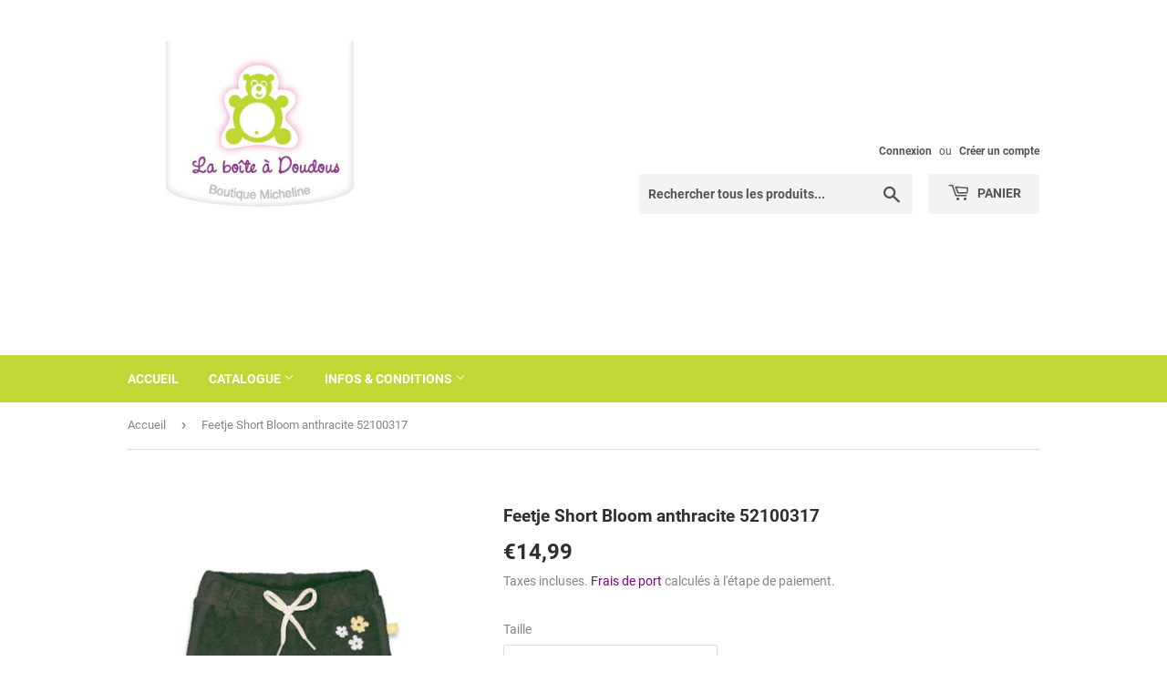

--- FILE ---
content_type: text/html; charset=utf-8
request_url: https://e-shop-boiteadoudous.be/products/feetje-short-bloom-anthracite-52100317
body_size: 23606
content:
<!doctype html>
<html class="no-touch no-js">
<head>
  <script>(function(H){H.className=H.className.replace(/\bno-js\b/,'js')})(document.documentElement)</script>
  <!-- Basic page needs ================================================== -->
  <meta charset="utf-8">
  <meta http-equiv="X-UA-Compatible" content="IE=edge,chrome=1">

  
  <link rel="shortcut icon" href="//e-shop-boiteadoudous.be/cdn/shop/files/favicon_32x32.jpg?v=1613567942" type="image/png" />
  

  <!-- Title and description ================================================== -->
  <title>
  Feetje Short Bloom anthracite 52100317 &ndash; e-shop-laboiteadoudous.be
  </title>

  

  <!-- Product meta ================================================== -->
  <!-- /snippets/social-meta-tags.liquid -->




<meta property="og:site_name" content="e-shop-laboiteadoudous.be">
<meta property="og:url" content="https://e-shop-boiteadoudous.be/products/feetje-short-bloom-anthracite-52100317">
<meta property="og:title" content="Feetje Short Bloom anthracite 52100317">
<meta property="og:type" content="product">
<meta property="og:description" content="Articles de puériculture, bébé, enfant, chambre à coucher, article de nurserie, biberon, liste de naissance ">

  <meta property="og:price:amount" content="14,99">
  <meta property="og:price:currency" content="EUR">

<meta property="og:image" content="http://e-shop-boiteadoudous.be/cdn/shop/products/S2323_52100317_750_1_1200x1200.jpg?v=1675441350"><meta property="og:image" content="http://e-shop-boiteadoudous.be/cdn/shop/products/S2323_52100317_750_2_1200x1200.jpg?v=1675441350"><meta property="og:image" content="http://e-shop-boiteadoudous.be/cdn/shop/products/SfeerS23235210031750400225_1200x1200.jpg?v=1675441350">
<meta property="og:image:secure_url" content="https://e-shop-boiteadoudous.be/cdn/shop/products/S2323_52100317_750_1_1200x1200.jpg?v=1675441350"><meta property="og:image:secure_url" content="https://e-shop-boiteadoudous.be/cdn/shop/products/S2323_52100317_750_2_1200x1200.jpg?v=1675441350"><meta property="og:image:secure_url" content="https://e-shop-boiteadoudous.be/cdn/shop/products/SfeerS23235210031750400225_1200x1200.jpg?v=1675441350">


<meta name="twitter:card" content="summary_large_image">
<meta name="twitter:title" content="Feetje Short Bloom anthracite 52100317">
<meta name="twitter:description" content="Articles de puériculture, bébé, enfant, chambre à coucher, article de nurserie, biberon, liste de naissance ">


  <!-- Helpers ================================================== -->
  <link rel="canonical" href="https://e-shop-boiteadoudous.be/products/feetje-short-bloom-anthracite-52100317">
  <meta name="viewport" content="width=device-width,initial-scale=1">

  <!-- CSS ================================================== -->
  <link href="//e-shop-boiteadoudous.be/cdn/shop/t/3/assets/theme.scss.css?v=60583359310557673361742814008" rel="stylesheet" type="text/css" media="all" />

  <!-- Header hook for plugins ================================================== -->
  <script>window.performance && window.performance.mark && window.performance.mark('shopify.content_for_header.start');</script><meta id="shopify-digital-wallet" name="shopify-digital-wallet" content="/50848727236/digital_wallets/dialog">
<meta name="shopify-checkout-api-token" content="9485290248a4f954f3a7bdf2524deb4e">
<meta id="in-context-paypal-metadata" data-shop-id="50848727236" data-venmo-supported="false" data-environment="production" data-locale="fr_FR" data-paypal-v4="true" data-currency="EUR">
<link rel="alternate" type="application/json+oembed" href="https://e-shop-boiteadoudous.be/products/feetje-short-bloom-anthracite-52100317.oembed">
<script async="async" src="/checkouts/internal/preloads.js?locale=fr-BE"></script>
<script id="shopify-features" type="application/json">{"accessToken":"9485290248a4f954f3a7bdf2524deb4e","betas":["rich-media-storefront-analytics"],"domain":"e-shop-boiteadoudous.be","predictiveSearch":true,"shopId":50848727236,"locale":"fr"}</script>
<script>var Shopify = Shopify || {};
Shopify.shop = "e-shop-laboiteadoudous-be.myshopify.com";
Shopify.locale = "fr";
Shopify.currency = {"active":"EUR","rate":"1.0"};
Shopify.country = "BE";
Shopify.theme = {"name":"Supply","id":115496911044,"schema_name":"Supply","schema_version":"9.1.0","theme_store_id":679,"role":"main"};
Shopify.theme.handle = "null";
Shopify.theme.style = {"id":null,"handle":null};
Shopify.cdnHost = "e-shop-boiteadoudous.be/cdn";
Shopify.routes = Shopify.routes || {};
Shopify.routes.root = "/";</script>
<script type="module">!function(o){(o.Shopify=o.Shopify||{}).modules=!0}(window);</script>
<script>!function(o){function n(){var o=[];function n(){o.push(Array.prototype.slice.apply(arguments))}return n.q=o,n}var t=o.Shopify=o.Shopify||{};t.loadFeatures=n(),t.autoloadFeatures=n()}(window);</script>
<script id="shop-js-analytics" type="application/json">{"pageType":"product"}</script>
<script defer="defer" async type="module" src="//e-shop-boiteadoudous.be/cdn/shopifycloud/shop-js/modules/v2/client.init-shop-cart-sync_XvpUV7qp.fr.esm.js"></script>
<script defer="defer" async type="module" src="//e-shop-boiteadoudous.be/cdn/shopifycloud/shop-js/modules/v2/chunk.common_C2xzKNNs.esm.js"></script>
<script type="module">
  await import("//e-shop-boiteadoudous.be/cdn/shopifycloud/shop-js/modules/v2/client.init-shop-cart-sync_XvpUV7qp.fr.esm.js");
await import("//e-shop-boiteadoudous.be/cdn/shopifycloud/shop-js/modules/v2/chunk.common_C2xzKNNs.esm.js");

  window.Shopify.SignInWithShop?.initShopCartSync?.({"fedCMEnabled":true,"windoidEnabled":true});

</script>
<script id="__st">var __st={"a":50848727236,"offset":3600,"reqid":"24127bc0-ef12-4bfb-a103-d12b05d67ffa-1768765205","pageurl":"e-shop-boiteadoudous.be\/products\/feetje-short-bloom-anthracite-52100317","u":"63d33e717eea","p":"product","rtyp":"product","rid":8031978094836};</script>
<script>window.ShopifyPaypalV4VisibilityTracking = true;</script>
<script id="captcha-bootstrap">!function(){'use strict';const t='contact',e='account',n='new_comment',o=[[t,t],['blogs',n],['comments',n],[t,'customer']],c=[[e,'customer_login'],[e,'guest_login'],[e,'recover_customer_password'],[e,'create_customer']],r=t=>t.map((([t,e])=>`form[action*='/${t}']:not([data-nocaptcha='true']) input[name='form_type'][value='${e}']`)).join(','),a=t=>()=>t?[...document.querySelectorAll(t)].map((t=>t.form)):[];function s(){const t=[...o],e=r(t);return a(e)}const i='password',u='form_key',d=['recaptcha-v3-token','g-recaptcha-response','h-captcha-response',i],f=()=>{try{return window.sessionStorage}catch{return}},m='__shopify_v',_=t=>t.elements[u];function p(t,e,n=!1){try{const o=window.sessionStorage,c=JSON.parse(o.getItem(e)),{data:r}=function(t){const{data:e,action:n}=t;return t[m]||n?{data:e,action:n}:{data:t,action:n}}(c);for(const[e,n]of Object.entries(r))t.elements[e]&&(t.elements[e].value=n);n&&o.removeItem(e)}catch(o){console.error('form repopulation failed',{error:o})}}const l='form_type',E='cptcha';function T(t){t.dataset[E]=!0}const w=window,h=w.document,L='Shopify',v='ce_forms',y='captcha';let A=!1;((t,e)=>{const n=(g='f06e6c50-85a8-45c8-87d0-21a2b65856fe',I='https://cdn.shopify.com/shopifycloud/storefront-forms-hcaptcha/ce_storefront_forms_captcha_hcaptcha.v1.5.2.iife.js',D={infoText:'Protégé par hCaptcha',privacyText:'Confidentialité',termsText:'Conditions'},(t,e,n)=>{const o=w[L][v],c=o.bindForm;if(c)return c(t,g,e,D).then(n);var r;o.q.push([[t,g,e,D],n]),r=I,A||(h.body.append(Object.assign(h.createElement('script'),{id:'captcha-provider',async:!0,src:r})),A=!0)});var g,I,D;w[L]=w[L]||{},w[L][v]=w[L][v]||{},w[L][v].q=[],w[L][y]=w[L][y]||{},w[L][y].protect=function(t,e){n(t,void 0,e),T(t)},Object.freeze(w[L][y]),function(t,e,n,w,h,L){const[v,y,A,g]=function(t,e,n){const i=e?o:[],u=t?c:[],d=[...i,...u],f=r(d),m=r(i),_=r(d.filter((([t,e])=>n.includes(e))));return[a(f),a(m),a(_),s()]}(w,h,L),I=t=>{const e=t.target;return e instanceof HTMLFormElement?e:e&&e.form},D=t=>v().includes(t);t.addEventListener('submit',(t=>{const e=I(t);if(!e)return;const n=D(e)&&!e.dataset.hcaptchaBound&&!e.dataset.recaptchaBound,o=_(e),c=g().includes(e)&&(!o||!o.value);(n||c)&&t.preventDefault(),c&&!n&&(function(t){try{if(!f())return;!function(t){const e=f();if(!e)return;const n=_(t);if(!n)return;const o=n.value;o&&e.removeItem(o)}(t);const e=Array.from(Array(32),(()=>Math.random().toString(36)[2])).join('');!function(t,e){_(t)||t.append(Object.assign(document.createElement('input'),{type:'hidden',name:u})),t.elements[u].value=e}(t,e),function(t,e){const n=f();if(!n)return;const o=[...t.querySelectorAll(`input[type='${i}']`)].map((({name:t})=>t)),c=[...d,...o],r={};for(const[a,s]of new FormData(t).entries())c.includes(a)||(r[a]=s);n.setItem(e,JSON.stringify({[m]:1,action:t.action,data:r}))}(t,e)}catch(e){console.error('failed to persist form',e)}}(e),e.submit())}));const S=(t,e)=>{t&&!t.dataset[E]&&(n(t,e.some((e=>e===t))),T(t))};for(const o of['focusin','change'])t.addEventListener(o,(t=>{const e=I(t);D(e)&&S(e,y())}));const B=e.get('form_key'),M=e.get(l),P=B&&M;t.addEventListener('DOMContentLoaded',(()=>{const t=y();if(P)for(const e of t)e.elements[l].value===M&&p(e,B);[...new Set([...A(),...v().filter((t=>'true'===t.dataset.shopifyCaptcha))])].forEach((e=>S(e,t)))}))}(h,new URLSearchParams(w.location.search),n,t,e,['guest_login'])})(!0,!0)}();</script>
<script integrity="sha256-4kQ18oKyAcykRKYeNunJcIwy7WH5gtpwJnB7kiuLZ1E=" data-source-attribution="shopify.loadfeatures" defer="defer" src="//e-shop-boiteadoudous.be/cdn/shopifycloud/storefront/assets/storefront/load_feature-a0a9edcb.js" crossorigin="anonymous"></script>
<script data-source-attribution="shopify.dynamic_checkout.dynamic.init">var Shopify=Shopify||{};Shopify.PaymentButton=Shopify.PaymentButton||{isStorefrontPortableWallets:!0,init:function(){window.Shopify.PaymentButton.init=function(){};var t=document.createElement("script");t.src="https://e-shop-boiteadoudous.be/cdn/shopifycloud/portable-wallets/latest/portable-wallets.fr.js",t.type="module",document.head.appendChild(t)}};
</script>
<script data-source-attribution="shopify.dynamic_checkout.buyer_consent">
  function portableWalletsHideBuyerConsent(e){var t=document.getElementById("shopify-buyer-consent"),n=document.getElementById("shopify-subscription-policy-button");t&&n&&(t.classList.add("hidden"),t.setAttribute("aria-hidden","true"),n.removeEventListener("click",e))}function portableWalletsShowBuyerConsent(e){var t=document.getElementById("shopify-buyer-consent"),n=document.getElementById("shopify-subscription-policy-button");t&&n&&(t.classList.remove("hidden"),t.removeAttribute("aria-hidden"),n.addEventListener("click",e))}window.Shopify?.PaymentButton&&(window.Shopify.PaymentButton.hideBuyerConsent=portableWalletsHideBuyerConsent,window.Shopify.PaymentButton.showBuyerConsent=portableWalletsShowBuyerConsent);
</script>
<script>
  function portableWalletsCleanup(e){e&&e.src&&console.error("Failed to load portable wallets script "+e.src);var t=document.querySelectorAll("shopify-accelerated-checkout .shopify-payment-button__skeleton, shopify-accelerated-checkout-cart .wallet-cart-button__skeleton"),e=document.getElementById("shopify-buyer-consent");for(let e=0;e<t.length;e++)t[e].remove();e&&e.remove()}function portableWalletsNotLoadedAsModule(e){e instanceof ErrorEvent&&"string"==typeof e.message&&e.message.includes("import.meta")&&"string"==typeof e.filename&&e.filename.includes("portable-wallets")&&(window.removeEventListener("error",portableWalletsNotLoadedAsModule),window.Shopify.PaymentButton.failedToLoad=e,"loading"===document.readyState?document.addEventListener("DOMContentLoaded",window.Shopify.PaymentButton.init):window.Shopify.PaymentButton.init())}window.addEventListener("error",portableWalletsNotLoadedAsModule);
</script>

<script type="module" src="https://e-shop-boiteadoudous.be/cdn/shopifycloud/portable-wallets/latest/portable-wallets.fr.js" onError="portableWalletsCleanup(this)" crossorigin="anonymous"></script>
<script nomodule>
  document.addEventListener("DOMContentLoaded", portableWalletsCleanup);
</script>

<script id='scb4127' type='text/javascript' async='' src='https://e-shop-boiteadoudous.be/cdn/shopifycloud/privacy-banner/storefront-banner.js'></script><link id="shopify-accelerated-checkout-styles" rel="stylesheet" media="screen" href="https://e-shop-boiteadoudous.be/cdn/shopifycloud/portable-wallets/latest/accelerated-checkout-backwards-compat.css" crossorigin="anonymous">
<style id="shopify-accelerated-checkout-cart">
        #shopify-buyer-consent {
  margin-top: 1em;
  display: inline-block;
  width: 100%;
}

#shopify-buyer-consent.hidden {
  display: none;
}

#shopify-subscription-policy-button {
  background: none;
  border: none;
  padding: 0;
  text-decoration: underline;
  font-size: inherit;
  cursor: pointer;
}

#shopify-subscription-policy-button::before {
  box-shadow: none;
}

      </style>

<script>window.performance && window.performance.mark && window.performance.mark('shopify.content_for_header.end');</script>

  
  

  <script src="//e-shop-boiteadoudous.be/cdn/shop/t/3/assets/jquery-2.2.3.min.js?v=58211863146907186831604910406" type="text/javascript"></script>

  <script src="//e-shop-boiteadoudous.be/cdn/shop/t/3/assets/lazysizes.min.js?v=8147953233334221341604910406" async="async"></script>
  <script src="//e-shop-boiteadoudous.be/cdn/shop/t/3/assets/vendor.js?v=106177282645720727331604910408" defer="defer"></script>
  <script src="//e-shop-boiteadoudous.be/cdn/shop/t/3/assets/theme.js?v=99447373822439157261742814008" defer="defer"></script>


<link href="https://monorail-edge.shopifysvc.com" rel="dns-prefetch">
<script>(function(){if ("sendBeacon" in navigator && "performance" in window) {try {var session_token_from_headers = performance.getEntriesByType('navigation')[0].serverTiming.find(x => x.name == '_s').description;} catch {var session_token_from_headers = undefined;}var session_cookie_matches = document.cookie.match(/_shopify_s=([^;]*)/);var session_token_from_cookie = session_cookie_matches && session_cookie_matches.length === 2 ? session_cookie_matches[1] : "";var session_token = session_token_from_headers || session_token_from_cookie || "";function handle_abandonment_event(e) {var entries = performance.getEntries().filter(function(entry) {return /monorail-edge.shopifysvc.com/.test(entry.name);});if (!window.abandonment_tracked && entries.length === 0) {window.abandonment_tracked = true;var currentMs = Date.now();var navigation_start = performance.timing.navigationStart;var payload = {shop_id: 50848727236,url: window.location.href,navigation_start,duration: currentMs - navigation_start,session_token,page_type: "product"};window.navigator.sendBeacon("https://monorail-edge.shopifysvc.com/v1/produce", JSON.stringify({schema_id: "online_store_buyer_site_abandonment/1.1",payload: payload,metadata: {event_created_at_ms: currentMs,event_sent_at_ms: currentMs}}));}}window.addEventListener('pagehide', handle_abandonment_event);}}());</script>
<script id="web-pixels-manager-setup">(function e(e,d,r,n,o){if(void 0===o&&(o={}),!Boolean(null===(a=null===(i=window.Shopify)||void 0===i?void 0:i.analytics)||void 0===a?void 0:a.replayQueue)){var i,a;window.Shopify=window.Shopify||{};var t=window.Shopify;t.analytics=t.analytics||{};var s=t.analytics;s.replayQueue=[],s.publish=function(e,d,r){return s.replayQueue.push([e,d,r]),!0};try{self.performance.mark("wpm:start")}catch(e){}var l=function(){var e={modern:/Edge?\/(1{2}[4-9]|1[2-9]\d|[2-9]\d{2}|\d{4,})\.\d+(\.\d+|)|Firefox\/(1{2}[4-9]|1[2-9]\d|[2-9]\d{2}|\d{4,})\.\d+(\.\d+|)|Chrom(ium|e)\/(9{2}|\d{3,})\.\d+(\.\d+|)|(Maci|X1{2}).+ Version\/(15\.\d+|(1[6-9]|[2-9]\d|\d{3,})\.\d+)([,.]\d+|)( \(\w+\)|)( Mobile\/\w+|) Safari\/|Chrome.+OPR\/(9{2}|\d{3,})\.\d+\.\d+|(CPU[ +]OS|iPhone[ +]OS|CPU[ +]iPhone|CPU IPhone OS|CPU iPad OS)[ +]+(15[._]\d+|(1[6-9]|[2-9]\d|\d{3,})[._]\d+)([._]\d+|)|Android:?[ /-](13[3-9]|1[4-9]\d|[2-9]\d{2}|\d{4,})(\.\d+|)(\.\d+|)|Android.+Firefox\/(13[5-9]|1[4-9]\d|[2-9]\d{2}|\d{4,})\.\d+(\.\d+|)|Android.+Chrom(ium|e)\/(13[3-9]|1[4-9]\d|[2-9]\d{2}|\d{4,})\.\d+(\.\d+|)|SamsungBrowser\/([2-9]\d|\d{3,})\.\d+/,legacy:/Edge?\/(1[6-9]|[2-9]\d|\d{3,})\.\d+(\.\d+|)|Firefox\/(5[4-9]|[6-9]\d|\d{3,})\.\d+(\.\d+|)|Chrom(ium|e)\/(5[1-9]|[6-9]\d|\d{3,})\.\d+(\.\d+|)([\d.]+$|.*Safari\/(?![\d.]+ Edge\/[\d.]+$))|(Maci|X1{2}).+ Version\/(10\.\d+|(1[1-9]|[2-9]\d|\d{3,})\.\d+)([,.]\d+|)( \(\w+\)|)( Mobile\/\w+|) Safari\/|Chrome.+OPR\/(3[89]|[4-9]\d|\d{3,})\.\d+\.\d+|(CPU[ +]OS|iPhone[ +]OS|CPU[ +]iPhone|CPU IPhone OS|CPU iPad OS)[ +]+(10[._]\d+|(1[1-9]|[2-9]\d|\d{3,})[._]\d+)([._]\d+|)|Android:?[ /-](13[3-9]|1[4-9]\d|[2-9]\d{2}|\d{4,})(\.\d+|)(\.\d+|)|Mobile Safari.+OPR\/([89]\d|\d{3,})\.\d+\.\d+|Android.+Firefox\/(13[5-9]|1[4-9]\d|[2-9]\d{2}|\d{4,})\.\d+(\.\d+|)|Android.+Chrom(ium|e)\/(13[3-9]|1[4-9]\d|[2-9]\d{2}|\d{4,})\.\d+(\.\d+|)|Android.+(UC? ?Browser|UCWEB|U3)[ /]?(15\.([5-9]|\d{2,})|(1[6-9]|[2-9]\d|\d{3,})\.\d+)\.\d+|SamsungBrowser\/(5\.\d+|([6-9]|\d{2,})\.\d+)|Android.+MQ{2}Browser\/(14(\.(9|\d{2,})|)|(1[5-9]|[2-9]\d|\d{3,})(\.\d+|))(\.\d+|)|K[Aa][Ii]OS\/(3\.\d+|([4-9]|\d{2,})\.\d+)(\.\d+|)/},d=e.modern,r=e.legacy,n=navigator.userAgent;return n.match(d)?"modern":n.match(r)?"legacy":"unknown"}(),u="modern"===l?"modern":"legacy",c=(null!=n?n:{modern:"",legacy:""})[u],f=function(e){return[e.baseUrl,"/wpm","/b",e.hashVersion,"modern"===e.buildTarget?"m":"l",".js"].join("")}({baseUrl:d,hashVersion:r,buildTarget:u}),m=function(e){var d=e.version,r=e.bundleTarget,n=e.surface,o=e.pageUrl,i=e.monorailEndpoint;return{emit:function(e){var a=e.status,t=e.errorMsg,s=(new Date).getTime(),l=JSON.stringify({metadata:{event_sent_at_ms:s},events:[{schema_id:"web_pixels_manager_load/3.1",payload:{version:d,bundle_target:r,page_url:o,status:a,surface:n,error_msg:t},metadata:{event_created_at_ms:s}}]});if(!i)return console&&console.warn&&console.warn("[Web Pixels Manager] No Monorail endpoint provided, skipping logging."),!1;try{return self.navigator.sendBeacon.bind(self.navigator)(i,l)}catch(e){}var u=new XMLHttpRequest;try{return u.open("POST",i,!0),u.setRequestHeader("Content-Type","text/plain"),u.send(l),!0}catch(e){return console&&console.warn&&console.warn("[Web Pixels Manager] Got an unhandled error while logging to Monorail."),!1}}}}({version:r,bundleTarget:l,surface:e.surface,pageUrl:self.location.href,monorailEndpoint:e.monorailEndpoint});try{o.browserTarget=l,function(e){var d=e.src,r=e.async,n=void 0===r||r,o=e.onload,i=e.onerror,a=e.sri,t=e.scriptDataAttributes,s=void 0===t?{}:t,l=document.createElement("script"),u=document.querySelector("head"),c=document.querySelector("body");if(l.async=n,l.src=d,a&&(l.integrity=a,l.crossOrigin="anonymous"),s)for(var f in s)if(Object.prototype.hasOwnProperty.call(s,f))try{l.dataset[f]=s[f]}catch(e){}if(o&&l.addEventListener("load",o),i&&l.addEventListener("error",i),u)u.appendChild(l);else{if(!c)throw new Error("Did not find a head or body element to append the script");c.appendChild(l)}}({src:f,async:!0,onload:function(){if(!function(){var e,d;return Boolean(null===(d=null===(e=window.Shopify)||void 0===e?void 0:e.analytics)||void 0===d?void 0:d.initialized)}()){var d=window.webPixelsManager.init(e)||void 0;if(d){var r=window.Shopify.analytics;r.replayQueue.forEach((function(e){var r=e[0],n=e[1],o=e[2];d.publishCustomEvent(r,n,o)})),r.replayQueue=[],r.publish=d.publishCustomEvent,r.visitor=d.visitor,r.initialized=!0}}},onerror:function(){return m.emit({status:"failed",errorMsg:"".concat(f," has failed to load")})},sri:function(e){var d=/^sha384-[A-Za-z0-9+/=]+$/;return"string"==typeof e&&d.test(e)}(c)?c:"",scriptDataAttributes:o}),m.emit({status:"loading"})}catch(e){m.emit({status:"failed",errorMsg:(null==e?void 0:e.message)||"Unknown error"})}}})({shopId: 50848727236,storefrontBaseUrl: "https://e-shop-boiteadoudous.be",extensionsBaseUrl: "https://extensions.shopifycdn.com/cdn/shopifycloud/web-pixels-manager",monorailEndpoint: "https://monorail-edge.shopifysvc.com/unstable/produce_batch",surface: "storefront-renderer",enabledBetaFlags: ["2dca8a86"],webPixelsConfigList: [{"id":"shopify-app-pixel","configuration":"{}","eventPayloadVersion":"v1","runtimeContext":"STRICT","scriptVersion":"0450","apiClientId":"shopify-pixel","type":"APP","privacyPurposes":["ANALYTICS","MARKETING"]},{"id":"shopify-custom-pixel","eventPayloadVersion":"v1","runtimeContext":"LAX","scriptVersion":"0450","apiClientId":"shopify-pixel","type":"CUSTOM","privacyPurposes":["ANALYTICS","MARKETING"]}],isMerchantRequest: false,initData: {"shop":{"name":"e-shop-laboiteadoudous.be","paymentSettings":{"currencyCode":"EUR"},"myshopifyDomain":"e-shop-laboiteadoudous-be.myshopify.com","countryCode":"BE","storefrontUrl":"https:\/\/e-shop-boiteadoudous.be"},"customer":null,"cart":null,"checkout":null,"productVariants":[{"price":{"amount":14.99,"currencyCode":"EUR"},"product":{"title":"Feetje Short Bloom anthracite 52100317","vendor":"e-shop-laboiteadoudous.be","id":"8031978094836","untranslatedTitle":"Feetje Short Bloom anthracite 52100317","url":"\/products\/feetje-short-bloom-anthracite-52100317","type":""},"id":"43731082117364","image":{"src":"\/\/e-shop-boiteadoudous.be\/cdn\/shop\/products\/S2323_52100317_750_1.jpg?v=1675441350"},"sku":"","title":"74","untranslatedTitle":"74"},{"price":{"amount":14.99,"currencyCode":"EUR"},"product":{"title":"Feetje Short Bloom anthracite 52100317","vendor":"e-shop-laboiteadoudous.be","id":"8031978094836","untranslatedTitle":"Feetje Short Bloom anthracite 52100317","url":"\/products\/feetje-short-bloom-anthracite-52100317","type":""},"id":"43731082150132","image":{"src":"\/\/e-shop-boiteadoudous.be\/cdn\/shop\/products\/S2323_52100317_750_1.jpg?v=1675441350"},"sku":"","title":"80","untranslatedTitle":"80"},{"price":{"amount":14.99,"currencyCode":"EUR"},"product":{"title":"Feetje Short Bloom anthracite 52100317","vendor":"e-shop-laboiteadoudous.be","id":"8031978094836","untranslatedTitle":"Feetje Short Bloom anthracite 52100317","url":"\/products\/feetje-short-bloom-anthracite-52100317","type":""},"id":"43731082182900","image":{"src":"\/\/e-shop-boiteadoudous.be\/cdn\/shop\/products\/S2323_52100317_750_1.jpg?v=1675441350"},"sku":"","title":"86","untranslatedTitle":"86"}],"purchasingCompany":null},},"https://e-shop-boiteadoudous.be/cdn","fcfee988w5aeb613cpc8e4bc33m6693e112",{"modern":"","legacy":""},{"shopId":"50848727236","storefrontBaseUrl":"https:\/\/e-shop-boiteadoudous.be","extensionBaseUrl":"https:\/\/extensions.shopifycdn.com\/cdn\/shopifycloud\/web-pixels-manager","surface":"storefront-renderer","enabledBetaFlags":"[\"2dca8a86\"]","isMerchantRequest":"false","hashVersion":"fcfee988w5aeb613cpc8e4bc33m6693e112","publish":"custom","events":"[[\"page_viewed\",{}],[\"product_viewed\",{\"productVariant\":{\"price\":{\"amount\":14.99,\"currencyCode\":\"EUR\"},\"product\":{\"title\":\"Feetje Short Bloom anthracite 52100317\",\"vendor\":\"e-shop-laboiteadoudous.be\",\"id\":\"8031978094836\",\"untranslatedTitle\":\"Feetje Short Bloom anthracite 52100317\",\"url\":\"\/products\/feetje-short-bloom-anthracite-52100317\",\"type\":\"\"},\"id\":\"43731082117364\",\"image\":{\"src\":\"\/\/e-shop-boiteadoudous.be\/cdn\/shop\/products\/S2323_52100317_750_1.jpg?v=1675441350\"},\"sku\":\"\",\"title\":\"74\",\"untranslatedTitle\":\"74\"}}]]"});</script><script>
  window.ShopifyAnalytics = window.ShopifyAnalytics || {};
  window.ShopifyAnalytics.meta = window.ShopifyAnalytics.meta || {};
  window.ShopifyAnalytics.meta.currency = 'EUR';
  var meta = {"product":{"id":8031978094836,"gid":"gid:\/\/shopify\/Product\/8031978094836","vendor":"e-shop-laboiteadoudous.be","type":"","handle":"feetje-short-bloom-anthracite-52100317","variants":[{"id":43731082117364,"price":1499,"name":"Feetje Short Bloom anthracite 52100317 - 74","public_title":"74","sku":""},{"id":43731082150132,"price":1499,"name":"Feetje Short Bloom anthracite 52100317 - 80","public_title":"80","sku":""},{"id":43731082182900,"price":1499,"name":"Feetje Short Bloom anthracite 52100317 - 86","public_title":"86","sku":""}],"remote":false},"page":{"pageType":"product","resourceType":"product","resourceId":8031978094836,"requestId":"24127bc0-ef12-4bfb-a103-d12b05d67ffa-1768765205"}};
  for (var attr in meta) {
    window.ShopifyAnalytics.meta[attr] = meta[attr];
  }
</script>
<script class="analytics">
  (function () {
    var customDocumentWrite = function(content) {
      var jquery = null;

      if (window.jQuery) {
        jquery = window.jQuery;
      } else if (window.Checkout && window.Checkout.$) {
        jquery = window.Checkout.$;
      }

      if (jquery) {
        jquery('body').append(content);
      }
    };

    var hasLoggedConversion = function(token) {
      if (token) {
        return document.cookie.indexOf('loggedConversion=' + token) !== -1;
      }
      return false;
    }

    var setCookieIfConversion = function(token) {
      if (token) {
        var twoMonthsFromNow = new Date(Date.now());
        twoMonthsFromNow.setMonth(twoMonthsFromNow.getMonth() + 2);

        document.cookie = 'loggedConversion=' + token + '; expires=' + twoMonthsFromNow;
      }
    }

    var trekkie = window.ShopifyAnalytics.lib = window.trekkie = window.trekkie || [];
    if (trekkie.integrations) {
      return;
    }
    trekkie.methods = [
      'identify',
      'page',
      'ready',
      'track',
      'trackForm',
      'trackLink'
    ];
    trekkie.factory = function(method) {
      return function() {
        var args = Array.prototype.slice.call(arguments);
        args.unshift(method);
        trekkie.push(args);
        return trekkie;
      };
    };
    for (var i = 0; i < trekkie.methods.length; i++) {
      var key = trekkie.methods[i];
      trekkie[key] = trekkie.factory(key);
    }
    trekkie.load = function(config) {
      trekkie.config = config || {};
      trekkie.config.initialDocumentCookie = document.cookie;
      var first = document.getElementsByTagName('script')[0];
      var script = document.createElement('script');
      script.type = 'text/javascript';
      script.onerror = function(e) {
        var scriptFallback = document.createElement('script');
        scriptFallback.type = 'text/javascript';
        scriptFallback.onerror = function(error) {
                var Monorail = {
      produce: function produce(monorailDomain, schemaId, payload) {
        var currentMs = new Date().getTime();
        var event = {
          schema_id: schemaId,
          payload: payload,
          metadata: {
            event_created_at_ms: currentMs,
            event_sent_at_ms: currentMs
          }
        };
        return Monorail.sendRequest("https://" + monorailDomain + "/v1/produce", JSON.stringify(event));
      },
      sendRequest: function sendRequest(endpointUrl, payload) {
        // Try the sendBeacon API
        if (window && window.navigator && typeof window.navigator.sendBeacon === 'function' && typeof window.Blob === 'function' && !Monorail.isIos12()) {
          var blobData = new window.Blob([payload], {
            type: 'text/plain'
          });

          if (window.navigator.sendBeacon(endpointUrl, blobData)) {
            return true;
          } // sendBeacon was not successful

        } // XHR beacon

        var xhr = new XMLHttpRequest();

        try {
          xhr.open('POST', endpointUrl);
          xhr.setRequestHeader('Content-Type', 'text/plain');
          xhr.send(payload);
        } catch (e) {
          console.log(e);
        }

        return false;
      },
      isIos12: function isIos12() {
        return window.navigator.userAgent.lastIndexOf('iPhone; CPU iPhone OS 12_') !== -1 || window.navigator.userAgent.lastIndexOf('iPad; CPU OS 12_') !== -1;
      }
    };
    Monorail.produce('monorail-edge.shopifysvc.com',
      'trekkie_storefront_load_errors/1.1',
      {shop_id: 50848727236,
      theme_id: 115496911044,
      app_name: "storefront",
      context_url: window.location.href,
      source_url: "//e-shop-boiteadoudous.be/cdn/s/trekkie.storefront.cd680fe47e6c39ca5d5df5f0a32d569bc48c0f27.min.js"});

        };
        scriptFallback.async = true;
        scriptFallback.src = '//e-shop-boiteadoudous.be/cdn/s/trekkie.storefront.cd680fe47e6c39ca5d5df5f0a32d569bc48c0f27.min.js';
        first.parentNode.insertBefore(scriptFallback, first);
      };
      script.async = true;
      script.src = '//e-shop-boiteadoudous.be/cdn/s/trekkie.storefront.cd680fe47e6c39ca5d5df5f0a32d569bc48c0f27.min.js';
      first.parentNode.insertBefore(script, first);
    };
    trekkie.load(
      {"Trekkie":{"appName":"storefront","development":false,"defaultAttributes":{"shopId":50848727236,"isMerchantRequest":null,"themeId":115496911044,"themeCityHash":"8756786243695905376","contentLanguage":"fr","currency":"EUR","eventMetadataId":"5ab3436e-e6f7-410d-af73-646e32b576e3"},"isServerSideCookieWritingEnabled":true,"monorailRegion":"shop_domain","enabledBetaFlags":["65f19447"]},"Session Attribution":{},"S2S":{"facebookCapiEnabled":false,"source":"trekkie-storefront-renderer","apiClientId":580111}}
    );

    var loaded = false;
    trekkie.ready(function() {
      if (loaded) return;
      loaded = true;

      window.ShopifyAnalytics.lib = window.trekkie;

      var originalDocumentWrite = document.write;
      document.write = customDocumentWrite;
      try { window.ShopifyAnalytics.merchantGoogleAnalytics.call(this); } catch(error) {};
      document.write = originalDocumentWrite;

      window.ShopifyAnalytics.lib.page(null,{"pageType":"product","resourceType":"product","resourceId":8031978094836,"requestId":"24127bc0-ef12-4bfb-a103-d12b05d67ffa-1768765205","shopifyEmitted":true});

      var match = window.location.pathname.match(/checkouts\/(.+)\/(thank_you|post_purchase)/)
      var token = match? match[1]: undefined;
      if (!hasLoggedConversion(token)) {
        setCookieIfConversion(token);
        window.ShopifyAnalytics.lib.track("Viewed Product",{"currency":"EUR","variantId":43731082117364,"productId":8031978094836,"productGid":"gid:\/\/shopify\/Product\/8031978094836","name":"Feetje Short Bloom anthracite 52100317 - 74","price":"14.99","sku":"","brand":"e-shop-laboiteadoudous.be","variant":"74","category":"","nonInteraction":true,"remote":false},undefined,undefined,{"shopifyEmitted":true});
      window.ShopifyAnalytics.lib.track("monorail:\/\/trekkie_storefront_viewed_product\/1.1",{"currency":"EUR","variantId":43731082117364,"productId":8031978094836,"productGid":"gid:\/\/shopify\/Product\/8031978094836","name":"Feetje Short Bloom anthracite 52100317 - 74","price":"14.99","sku":"","brand":"e-shop-laboiteadoudous.be","variant":"74","category":"","nonInteraction":true,"remote":false,"referer":"https:\/\/e-shop-boiteadoudous.be\/products\/feetje-short-bloom-anthracite-52100317"});
      }
    });


        var eventsListenerScript = document.createElement('script');
        eventsListenerScript.async = true;
        eventsListenerScript.src = "//e-shop-boiteadoudous.be/cdn/shopifycloud/storefront/assets/shop_events_listener-3da45d37.js";
        document.getElementsByTagName('head')[0].appendChild(eventsListenerScript);

})();</script>
<script
  defer
  src="https://e-shop-boiteadoudous.be/cdn/shopifycloud/perf-kit/shopify-perf-kit-3.0.4.min.js"
  data-application="storefront-renderer"
  data-shop-id="50848727236"
  data-render-region="gcp-us-east1"
  data-page-type="product"
  data-theme-instance-id="115496911044"
  data-theme-name="Supply"
  data-theme-version="9.1.0"
  data-monorail-region="shop_domain"
  data-resource-timing-sampling-rate="10"
  data-shs="true"
  data-shs-beacon="true"
  data-shs-export-with-fetch="true"
  data-shs-logs-sample-rate="1"
  data-shs-beacon-endpoint="https://e-shop-boiteadoudous.be/api/collect"
></script>
</head>

<body id="feetje-short-bloom-anthracite-52100317" class="template-product">

  <div id="shopify-section-header" class="shopify-section header-section"><header class="site-header" role="banner" data-section-id="header" data-section-type="header-section">
  <div class="wrapper">

    <div class="grid--full">
      <div class="grid-item large--one-half">
        
          <div class="h1 header-logo" itemscope itemtype="http://schema.org/Organization">
        
          
          

          <a href="/" itemprop="url">
            <div class="lazyload__image-wrapper no-js header-logo__image" style="max-width:300px;">
              <div style="padding-top:100.0%;">
                <img class="lazyload js"
                  data-src="//e-shop-boiteadoudous.be/cdn/shop/files/Logo_vectorise_JPG_14112019_{width}x.jpg?v=1613567823"
                  data-widths="[180, 360, 540, 720, 900, 1080, 1296, 1512, 1728, 2048]"
                  data-aspectratio="1.0"
                  data-sizes="auto"
                  alt="e-shop-laboiteadoudous.be"
                  style="width:300px;">
              </div>
            </div>
            <noscript>
              
              <img src="//e-shop-boiteadoudous.be/cdn/shop/files/Logo_vectorise_JPG_14112019_300x.jpg?v=1613567823"
                srcset="//e-shop-boiteadoudous.be/cdn/shop/files/Logo_vectorise_JPG_14112019_300x.jpg?v=1613567823 1x, //e-shop-boiteadoudous.be/cdn/shop/files/Logo_vectorise_JPG_14112019_300x@2x.jpg?v=1613567823 2x"
                alt="e-shop-laboiteadoudous.be"
                itemprop="logo"
                style="max-width:300px;">
            </noscript>
          </a>
          
        
          </div>
        
      </div>

      <div class="grid-item large--one-half text-center large--text-right">
        
          <div class="site-header--text-links">
            

            
              <span class="site-header--meta-links medium-down--hide">
                
                  <a href="/account/login" id="customer_login_link">Connexion</a>
                  <span class="site-header--spacer">ou</span>
                  <a href="/account/register" id="customer_register_link">Créer un compte</a>
                
              </span>
            
          </div>

          <br class="medium-down--hide">
        

        <form action="/search" method="get" class="search-bar" role="search">
  <input type="hidden" name="type" value="product">

  <input type="search" name="q" value="" placeholder="Rechercher tous les produits..." aria-label="Rechercher tous les produits...">
  <button type="submit" class="search-bar--submit icon-fallback-text">
    <span class="icon icon-search" aria-hidden="true"></span>
    <span class="fallback-text">Chercher</span>
  </button>
</form>


        <a href="/cart" class="header-cart-btn cart-toggle">
          <span class="icon icon-cart"></span>
          Panier <span class="cart-count cart-badge--desktop hidden-count">0</span>
        </a>
      </div>
    </div>

  </div>
</header>

<div id="mobileNavBar">
  <div class="display-table-cell">
    <button class="menu-toggle mobileNavBar-link" aria-controls="navBar" aria-expanded="false"><span class="icon icon-hamburger" aria-hidden="true"></span>Menu</button>
  </div>
  <div class="display-table-cell">
    <a href="/cart" class="cart-toggle mobileNavBar-link">
      <span class="icon icon-cart"></span>
      Panier <span class="cart-count hidden-count">0</span>
    </a>
  </div>
</div>

<nav class="nav-bar" id="navBar" role="navigation">
  <div class="wrapper">
    <form action="/search" method="get" class="search-bar" role="search">
  <input type="hidden" name="type" value="product">

  <input type="search" name="q" value="" placeholder="Rechercher tous les produits..." aria-label="Rechercher tous les produits...">
  <button type="submit" class="search-bar--submit icon-fallback-text">
    <span class="icon icon-search" aria-hidden="true"></span>
    <span class="fallback-text">Chercher</span>
  </button>
</form>

    <ul class="mobile-nav" id="MobileNav">
  
  
    
      <li>
        <a
          href="/"
          class="mobile-nav--link"
          data-meganav-type="child"
          >
            Accueil
        </a>
      </li>
    
  
    
      
      <li
        class="mobile-nav--has-dropdown "
        aria-haspopup="true">
        <a
          href="/collections/all"
          class="mobile-nav--link"
          data-meganav-type="parent"
          >
            Catalogue
        </a>
        <button class="icon icon-arrow-down mobile-nav--button"
          aria-expanded="false"
          aria-label="Catalogue Menu">
        </button>
        <ul
          id="MenuParent-2"
          class="mobile-nav--dropdown mobile-nav--has-grandchildren"
          data-meganav-dropdown>
          
            
            
              <li
                class="mobile-nav--has-dropdown mobile-nav--has-dropdown-grandchild "
                aria-haspopup="true">
                <a
                  href="/collections/bebe-dort"
                  class="mobile-nav--link"
                  data-meganav-type="parent"
                  >
                    Bébé joue
                </a>
                <button class="icon icon-arrow-down mobile-nav--button"
                  aria-expanded="false"
                  aria-label="Bébé joue Menu">
                </button>
                <ul
                  id="MenuChildren-2-1"
                  class="mobile-nav--dropdown-grandchild"
                  data-meganav-dropdown>
                  
                    <li>
                      <a
                        href="/collections/boites-musicales"
                        class="mobile-nav--link"
                        data-meganav-type="child"
                        >
                          Boîtes &amp; mobiles musicaux
                        </a>
                    </li>
                  
                    <li>
                      <a
                        href="/collections/doudous-peluches"
                        class="mobile-nav--link"
                        data-meganav-type="child"
                        >
                          Doudous &amp; peluches
                        </a>
                    </li>
                  
                    <li>
                      <a
                        href="/collections/tapis-de-parc-accessoires"
                        class="mobile-nav--link"
                        data-meganav-type="child"
                        >
                          Tapis, tour de parc &amp; accessoires
                        </a>
                    </li>
                  
                    <li>
                      <a
                        href="/collections/jouets"
                        class="mobile-nav--link"
                        data-meganav-type="child"
                        >
                          Jouets
                        </a>
                    </li>
                  
                    <li>
                      <a
                        href="/collections/parcs"
                        class="mobile-nav--link"
                        data-meganav-type="child"
                        >
                          Parcs
                        </a>
                    </li>
                  
                    <li>
                      <a
                        href="/collections/tapis-deveil-arches-de-jeux"
                        class="mobile-nav--link"
                        data-meganav-type="child"
                        >
                          Tapis d&#39;éveil &amp; arches de jeux
                        </a>
                    </li>
                  
                    <li>
                      <a
                        href="/collections/jouets-de-groupe-0"
                        class="mobile-nav--link"
                        data-meganav-type="child"
                        >
                          Jouets de groupe 0
                        </a>
                    </li>
                  
                    <li>
                      <a
                        href="/collections/livres"
                        class="mobile-nav--link"
                        data-meganav-type="child"
                        >
                          Livres
                        </a>
                    </li>
                  
                </ul>
              </li>
            
          
            
            
              <li
                class="mobile-nav--has-dropdown mobile-nav--has-dropdown-grandchild "
                aria-haspopup="true">
                <a
                  href="/collections/poussettes"
                  class="mobile-nav--link"
                  data-meganav-type="parent"
                  >
                    Bébé se promène
                </a>
                <button class="icon icon-arrow-down mobile-nav--button"
                  aria-expanded="false"
                  aria-label="Bébé se promène Menu">
                </button>
                <ul
                  id="MenuChildren-2-2"
                  class="mobile-nav--dropdown-grandchild"
                  data-meganav-dropdown>
                  
                    <li>
                      <a
                        href="/collections/sacs-a-langer"
                        class="mobile-nav--link"
                        data-meganav-type="child"
                        >
                          Sacs à langer &amp; sacs pour enfant
                        </a>
                    </li>
                  
                    <li>
                      <a
                        href="/collections/accessoires-de-poussette"
                        class="mobile-nav--link"
                        data-meganav-type="child"
                        >
                          Accessoires Poussettes
                        </a>
                    </li>
                  
                    <li>
                      <a
                        href="/collections/accessoires-de-voyage"
                        class="mobile-nav--link"
                        data-meganav-type="child"
                        >
                          Lits de voyage &amp; accessoires
                        </a>
                    </li>
                  
                    <li>
                      <a
                        href="/collections/porte-bebes-echarpes-de-portage"
                        class="mobile-nav--link"
                        data-meganav-type="child"
                        >
                          Porte-bébés &amp; écharpes de portage
                        </a>
                    </li>
                  
                    <li>
                      <a
                        href="/collections/poussettes"
                        class="mobile-nav--link"
                        data-meganav-type="child"
                        >
                          Poussettes
                        </a>
                    </li>
                  
                </ul>
              </li>
            
          
            
            
              <li
                class="mobile-nav--has-dropdown mobile-nav--has-dropdown-grandchild "
                aria-haspopup="true">
                <a
                  href="/collections/repas"
                  class="mobile-nav--link"
                  data-meganav-type="parent"
                  >
                    Bébé mange
                </a>
                <button class="icon icon-arrow-down mobile-nav--button"
                  aria-expanded="false"
                  aria-label="Bébé mange Menu">
                </button>
                <ul
                  id="MenuChildren-2-3"
                  class="mobile-nav--dropdown-grandchild"
                  data-meganav-dropdown>
                  
                    <li>
                      <a
                        href="/collections/conservation-des-aliments"
                        class="mobile-nav--link"
                        data-meganav-type="child"
                        >
                          Conservation des aliments
                        </a>
                    </li>
                  
                    <li>
                      <a
                        href="/collections/bavoirs"
                        class="mobile-nav--link"
                        data-meganav-type="child"
                        >
                          Bavoirs &amp; bandanas
                        </a>
                    </li>
                  
                    <li>
                      <a
                        href="/collections/gobelets-tasses"
                        class="mobile-nav--link"
                        data-meganav-type="child"
                        >
                          Gobelets, gourdes &amp; tasses
                        </a>
                    </li>
                  
                    <li>
                      <a
                        href="/collections/sets-de-repas-vaisselle"
                        class="mobile-nav--link"
                        data-meganav-type="child"
                        >
                          Sets de repas &amp; vaisselle
                        </a>
                    </li>
                  
                    <li>
                      <a
                        href="/collections/attaches-sucettes"
                        class="mobile-nav--link"
                        data-meganav-type="child"
                        >
                          Sucettes &amp; attaches-sucettes
                        </a>
                    </li>
                  
                    <li>
                      <a
                        href="/collections/biberons-tetines"
                        class="mobile-nav--link"
                        data-meganav-type="child"
                        >
                          Biberons, tétines &amp; accessoires
                        </a>
                    </li>
                  
                    <li>
                      <a
                        href="/collections/allaitement"
                        class="mobile-nav--link"
                        data-meganav-type="child"
                        >
                          Allaitement maternel
                        </a>
                    </li>
                  
                </ul>
              </li>
            
          
            
            
              <li
                class="mobile-nav--has-dropdown mobile-nav--has-dropdown-grandchild "
                aria-haspopup="true">
                <a
                  href="/collections/securite-de-bebe"
                  class="mobile-nav--link"
                  data-meganav-type="parent"
                  >
                    Sécurité de bébé
                </a>
                <button class="icon icon-arrow-down mobile-nav--button"
                  aria-expanded="false"
                  aria-label="Sécurité de bébé Menu">
                </button>
                <ul
                  id="MenuChildren-2-4"
                  class="mobile-nav--dropdown-grandchild"
                  data-meganav-dropdown>
                  
                    <li>
                      <a
                        href="/collections/babyphones"
                        class="mobile-nav--link"
                        data-meganav-type="child"
                        >
                          Babyphones
                        </a>
                    </li>
                  
                    <li>
                      <a
                        href="/collections/barriere-de-lit"
                        class="mobile-nav--link"
                        data-meganav-type="child"
                        >
                          Barrière de lit
                        </a>
                    </li>
                  
                    <li>
                      <a
                        href="/collections/barriere-de-securite-fixation-murale"
                        class="mobile-nav--link"
                        data-meganav-type="child"
                        >
                          Barrières de sécurité fixation murale
                        </a>
                    </li>
                  
                    <li>
                      <a
                        href="/collections/barriere-de-securite-fixation-par-pression"
                        class="mobile-nav--link"
                        data-meganav-type="child"
                        >
                          Barrières de sécurité fixation par pression
                        </a>
                    </li>
                  
                </ul>
              </li>
            
          
            
            
              <li
                class="mobile-nav--has-dropdown mobile-nav--has-dropdown-grandchild "
                aria-haspopup="true">
                <a
                  href="/collections/sieges-autos"
                  class="mobile-nav--link"
                  data-meganav-type="parent"
                  >
                    Sièges autos &amp; accessoires
                </a>
                <button class="icon icon-arrow-down mobile-nav--button"
                  aria-expanded="false"
                  aria-label="Sièges autos &amp; accessoires Menu">
                </button>
                <ul
                  id="MenuChildren-2-5"
                  class="mobile-nav--dropdown-grandchild"
                  data-meganav-dropdown>
                  
                    <li>
                      <a
                        href="/collections/groupe-0-40cm-85cm"
                        class="mobile-nav--link"
                        data-meganav-type="child"
                        >
                          Groupe 0 (40cm - 85cm)
                        </a>
                    </li>
                  
                    <li>
                      <a
                        href="/collections/groupe-1-80cm-105cm"
                        class="mobile-nav--link"
                        data-meganav-type="child"
                        >
                          Groupe 1 (80cm - 105cm)
                        </a>
                    </li>
                  
                    <li>
                      <a
                        href="/collections/groupe-2-3-105cm-150cm"
                        class="mobile-nav--link"
                        data-meganav-type="child"
                        >
                          Groupe 2-3 (105cm - 150cm)
                        </a>
                    </li>
                  
                    <li>
                      <a
                        href="/collections/groupe-1-2-3-80cm-150cm"
                        class="mobile-nav--link"
                        data-meganav-type="child"
                        >
                          Groupe 1-2-3 (80cm - 150cm)
                        </a>
                    </li>
                  
                    <li>
                      <a
                        href="/collections/accessoires"
                        class="mobile-nav--link"
                        data-meganav-type="child"
                        >
                          Accessoires Sièges-autos
                        </a>
                    </li>
                  
                    <li>
                      <a
                        href="/collections/chancelieres-bebe"
                        class="mobile-nav--link"
                        data-meganav-type="child"
                        >
                          Chancelières bébé
                        </a>
                    </li>
                  
                </ul>
              </li>
            
          
            
            
              <li
                class="mobile-nav--has-dropdown mobile-nav--has-dropdown-grandchild "
                aria-haspopup="true">
                <a
                  href="/collections/bain"
                  class="mobile-nav--link"
                  data-meganav-type="parent"
                  >
                    Soin de bébé
                </a>
                <button class="icon icon-arrow-down mobile-nav--button"
                  aria-expanded="false"
                  aria-label="Soin de bébé Menu">
                </button>
                <ul
                  id="MenuChildren-2-6"
                  class="mobile-nav--dropdown-grandchild"
                  data-meganav-dropdown>
                  
                    <li>
                      <a
                        href="/collections/coussins-a-langer-housses"
                        class="mobile-nav--link"
                        data-meganav-type="child"
                        >
                          Coussins à langer &amp; housses
                        </a>
                    </li>
                  
                    <li>
                      <a
                        href="/collections/capes-de-bain"
                        class="mobile-nav--link"
                        data-meganav-type="child"
                        >
                          Capes de bain &amp; gants de toilette
                        </a>
                    </li>
                  
                    <li>
                      <a
                        href="/collections/draps-tetra"
                        class="mobile-nav--link"
                        data-meganav-type="child"
                        >
                          Draps tétra
                        </a>
                    </li>
                  
                    <li>
                      <a
                        href="/collections/anneaux-de-dentition"
                        class="mobile-nav--link"
                        data-meganav-type="child"
                        >
                          Anneaux de dentition
                        </a>
                    </li>
                  
                    <li>
                      <a
                        href="/collections/baignoires-relax-de-bain"
                        class="mobile-nav--link"
                        data-meganav-type="child"
                        >
                          Baignoires &amp; relax de bain
                        </a>
                    </li>
                  
                    <li>
                      <a
                        href="/collections/jouets-de-bain"
                        class="mobile-nav--link"
                        data-meganav-type="child"
                        >
                          Jouets de bain
                        </a>
                    </li>
                  
                    <li>
                      <a
                        href="/collections/poubelles-a-langes"
                        class="mobile-nav--link"
                        data-meganav-type="child"
                        >
                          Poubelles à langes
                        </a>
                    </li>
                  
                    <li>
                      <a
                        href="/collections/humidificateurs"
                        class="mobile-nav--link"
                        data-meganav-type="child"
                        >
                          Humidificateurs
                        </a>
                    </li>
                  
                    <li>
                      <a
                        href="/collections/aerosols"
                        class="mobile-nav--link"
                        data-meganav-type="child"
                        >
                          Aérosols
                        </a>
                    </li>
                  
                    <li>
                      <a
                        href="/collections/petits-pots-wc"
                        class="mobile-nav--link"
                        data-meganav-type="child"
                        >
                          Petits pots WC &amp; réducteurs
                        </a>
                    </li>
                  
                    <li>
                      <a
                        href="/collections/tables-a-langer-meubles-de-bain"
                        class="mobile-nav--link"
                        data-meganav-type="child"
                        >
                          Tables à langer &amp; meubles de bain
                        </a>
                    </li>
                  
                    <li>
                      <a
                        href="/collections/sets-de-toilette-accessoires"
                        class="mobile-nav--link"
                        data-meganav-type="child"
                        >
                          Sets de toilette &amp; accessoires
                        </a>
                    </li>
                  
                    <li>
                      <a
                        href="/collections/paniers-de-rangement-trousses"
                        class="mobile-nav--link"
                        data-meganav-type="child"
                        >
                          Paniers de rangement &amp; trousses
                        </a>
                    </li>
                  
                    <li>
                      <a
                        href="/collections/thermometres"
                        class="mobile-nav--link"
                        data-meganav-type="child"
                        >
                          Thermomètres
                        </a>
                    </li>
                  
                    <li>
                      <a
                        href="/collections/proteges-carnet-de-sante"
                        class="mobile-nav--link"
                        data-meganav-type="child"
                        >
                          Protèges carnet de santé
                        </a>
                    </li>
                  
                    <li>
                      <a
                        href="/collections/bouillottes"
                        class="mobile-nav--link"
                        data-meganav-type="child"
                        >
                          Bouillottes
                        </a>
                    </li>
                  
                    <li>
                      <a
                        href="/collections/lingettes-boites-a-lingettes"
                        class="mobile-nav--link"
                        data-meganav-type="child"
                        >
                          Lingettes &amp; boîtes à lingettes
                        </a>
                    </li>
                  
                    <li>
                      <a
                        href="/collections/marchepieds"
                        class="mobile-nav--link"
                        data-meganav-type="child"
                        >
                          Marchepieds
                        </a>
                    </li>
                  
                </ul>
              </li>
            
          
            
              <li>
                <a
                  href="/collections/bijoux-de-grossesse"
                  class="mobile-nav--link"
                  data-meganav-type="child"
                  >
                    Bijoux de grossesse
                </a>
              </li>
            
          
            
              <li>
                <a
                  href="/collections/coussins-multi-usages"
                  class="mobile-nav--link"
                  data-meganav-type="child"
                  >
                    Coussins multi-usages
                </a>
              </li>
            
          
            
              <li>
                <a
                  href="/collections/relax-poufs"
                  class="mobile-nav--link"
                  data-meganav-type="child"
                  >
                    Relax &amp; poufs
                </a>
              </li>
            
          
            
            
              <li
                class="mobile-nav--has-dropdown mobile-nav--has-dropdown-grandchild "
                aria-haspopup="true">
                <a
                  href="/collections/annonces-demandes-grossesse"
                  class="mobile-nav--link"
                  data-meganav-type="parent"
                  >
                    Annonces de grossesse, albums &amp; demandes marraine/parrain
                </a>
                <button class="icon icon-arrow-down mobile-nav--button"
                  aria-expanded="false"
                  aria-label="Annonces de grossesse, albums &amp; demandes marraine/parrain Menu">
                </button>
                <ul
                  id="MenuChildren-2-10"
                  class="mobile-nav--dropdown-grandchild"
                  data-meganav-dropdown>
                  
                    <li>
                      <a
                        href="/collections/souvenirs-de-bebe"
                        class="mobile-nav--link"
                        data-meganav-type="child"
                        >
                          Souvenirs de bébé
                        </a>
                    </li>
                  
                    <li>
                      <a
                        href="/collections/annonces-demandes"
                        class="mobile-nav--link"
                        data-meganav-type="child"
                        >
                          Annonces &amp; demandes
                        </a>
                    </li>
                  
                </ul>
              </li>
            
          
            
            
              <li
                class="mobile-nav--has-dropdown mobile-nav--has-dropdown-grandchild "
                aria-haspopup="true">
                <a
                  href="/collections/bebe-dort-1"
                  class="mobile-nav--link"
                  data-meganav-type="parent"
                  >
                    Bébé dort
                </a>
                <button class="icon icon-arrow-down mobile-nav--button"
                  aria-expanded="false"
                  aria-label="Bébé dort Menu">
                </button>
                <ul
                  id="MenuChildren-2-11"
                  class="mobile-nav--dropdown-grandchild"
                  data-meganav-dropdown>
                  
                    <li>
                      <a
                        href="/collections/tours-de-lit"
                        class="mobile-nav--link"
                        data-meganav-type="child"
                        >
                          Tours de lit
                        </a>
                    </li>
                  
                    <li>
                      <a
                        href="/collections/housses-de-couette"
                        class="mobile-nav--link"
                        data-meganav-type="child"
                        >
                          Housses de couette &amp; couettes
                        </a>
                    </li>
                  
                    <li>
                      <a
                        href="/collections/berceaux-accessoires"
                        class="mobile-nav--link"
                        data-meganav-type="child"
                        >
                          Berceaux &amp; accessoires
                        </a>
                    </li>
                  
                    <li>
                      <a
                        href="/collections/meubles"
                        class="mobile-nav--link"
                        data-meganav-type="child"
                        >
                          Meubles
                        </a>
                    </li>
                  
                    <li>
                      <a
                        href="/collections/linge-de-lit"
                        class="mobile-nav--link"
                        data-meganav-type="child"
                        >
                          Linge de lit
                        </a>
                    </li>
                  
                    <li>
                      <a
                        href="/collections/draps-housse"
                        class="mobile-nav--link"
                        data-meganav-type="child"
                        >
                          Draps-housse &amp; protège-matelas
                        </a>
                    </li>
                  
                    <li>
                      <a
                        href="/collections/decoration"
                        class="mobile-nav--link"
                        data-meganav-type="child"
                        >
                          Décoration
                        </a>
                    </li>
                  
                    <li>
                      <a
                        href="/collections/gigoteuses"
                        class="mobile-nav--link"
                        data-meganav-type="child"
                        >
                          Gigoteuses
                        </a>
                    </li>
                  
                    <li>
                      <a
                        href="/collections/veilleuses-lampes"
                        class="mobile-nav--link"
                        data-meganav-type="child"
                        >
                          Veilleuses &amp; lampes
                        </a>
                    </li>
                  
                    <li>
                      <a
                        href="/collections/matelas-cale-bebes"
                        class="mobile-nav--link"
                        data-meganav-type="child"
                        >
                          Matelas &amp; cale-bébés
                        </a>
                    </li>
                  
                    <li>
                      <a
                        href="/collections/couvertures"
                        class="mobile-nav--link"
                        data-meganav-type="child"
                        >
                          Couvertures
                        </a>
                    </li>
                  
                </ul>
              </li>
            
          
            
            
              <li
                class="mobile-nav--has-dropdown mobile-nav--has-dropdown-grandchild "
                aria-haspopup="true">
                <a
                  href="/collections/vetements"
                  class="mobile-nav--link"
                  data-meganav-type="parent"
                  >
                    Vêtements
                </a>
                <button class="icon icon-arrow-down mobile-nav--button"
                  aria-expanded="false"
                  aria-label="Vêtements Menu">
                </button>
                <ul
                  id="MenuChildren-2-12"
                  class="mobile-nav--dropdown-grandchild"
                  data-meganav-dropdown>
                  
                    <li>
                      <a
                        href="/collections/pyjamas-bodys"
                        class="mobile-nav--link"
                        data-meganav-type="child"
                        >
                          Pyjamas &amp; bodys
                        </a>
                    </li>
                  
                    <li>
                      <a
                        href="/collections/bonnets-turbans-echarpes"
                        class="mobile-nav--link"
                        data-meganav-type="child"
                        >
                          Bonnets, turbans, écharpes &amp; autres accessoires
                        </a>
                    </li>
                  
                    <li>
                      <a
                        href="/collections/chaussettes-collants"
                        class="mobile-nav--link"
                        data-meganav-type="child"
                        >
                          Chaussettes &amp; collants
                        </a>
                    </li>
                  
                    <li>
                      <a
                        href="/collections/sous-vetements-de-grossesse"
                        class="mobile-nav--link"
                        data-meganav-type="child"
                        >
                          Sous-vêtements de grossesse
                        </a>
                    </li>
                  
                    <li>
                      <a
                        href="/collections/lunettes"
                        class="mobile-nav--link"
                        data-meganav-type="child"
                        >
                          Lunettes
                        </a>
                    </li>
                  
                    <li>
                      <a
                        href="/collections/bobux"
                        class="mobile-nav--link"
                        data-meganav-type="child"
                        >
                          Chaussons &amp; chaussures
                        </a>
                    </li>
                  
                    <li>
                      <a
                        href="/collections/vetements-hiver-2025-2026"
                        class="mobile-nav--link"
                        data-meganav-type="child"
                        >
                          Vêtements automne-hiver 2025-2026
                        </a>
                    </li>
                  
                    <li>
                      <a
                        href="/collections/vetements-printemps-ete-2026"
                        class="mobile-nav--link"
                        data-meganav-type="child"
                        >
                          Vêtements printemps-été 2026
                        </a>
                    </li>
                  
                </ul>
              </li>
            
          
        </ul>
      </li>
    
  
    
      
      <li
        class="mobile-nav--has-dropdown "
        aria-haspopup="true">
        <a
          href="/pages/conditions-de-ventes"
          class="mobile-nav--link"
          data-meganav-type="parent"
          >
            Infos &amp; conditions
        </a>
        <button class="icon icon-arrow-down mobile-nav--button"
          aria-expanded="false"
          aria-label="Infos &amp; conditions Menu">
        </button>
        <ul
          id="MenuParent-3"
          class="mobile-nav--dropdown "
          data-meganav-dropdown>
          
            
              <li>
                <a
                  href="/pages/conditions-de-ventes"
                  class="mobile-nav--link"
                  data-meganav-type="child"
                  >
                    Conditions de ventes
                </a>
              </li>
            
          
            
              <li>
                <a
                  href="/pages/conditions-dexpeditions"
                  class="mobile-nav--link"
                  data-meganav-type="child"
                  >
                    Conditions d&#39;expéditions
                </a>
              </li>
            
          
            
              <li>
                <a
                  href="/pages/respect-de-la-vie-privee"
                  class="mobile-nav--link"
                  data-meganav-type="child"
                  >
                    Vie privée
                </a>
              </li>
            
          
        </ul>
      </li>
    
  

  
    
      <li class="customer-navlink large--hide"><a href="/account/login" id="customer_login_link">Connexion</a></li>
      <li class="customer-navlink large--hide"><a href="/account/register" id="customer_register_link">Créer un compte</a></li>
    
  
</ul>

    <ul class="site-nav" id="AccessibleNav">
  
  
    
      <li>
        <a
          href="/"
          class="site-nav--link"
          data-meganav-type="child"
          >
            Accueil
        </a>
      </li>
    
  
    
      
      <li
        class="site-nav--has-dropdown "
        aria-haspopup="true">
        <a
          href="/collections/all"
          class="site-nav--link"
          data-meganav-type="parent"
          aria-controls="MenuParent-2"
          aria-expanded="false"
          >
            Catalogue
            <span class="icon icon-arrow-down" aria-hidden="true"></span>
        </a>
        <ul
          id="MenuParent-2"
          class="site-nav--dropdown site-nav--has-grandchildren"
          data-meganav-dropdown>
          
            
            
              <li
                class="site-nav--has-dropdown site-nav--has-dropdown-grandchild "
                aria-haspopup="true">
                <a
                  href="/collections/bebe-dort"
                  class="site-nav--link"
                  aria-controls="MenuChildren-2-1"
                  data-meganav-type="parent"
                  
                  tabindex="-1">
                    Bébé joue
                    <span class="icon icon-arrow-down" aria-hidden="true"></span>
                </a>
                <ul
                  id="MenuChildren-2-1"
                  class="site-nav--dropdown-grandchild"
                  data-meganav-dropdown>
                  
                    <li>
                      <a
                        href="/collections/boites-musicales"
                        class="site-nav--link"
                        data-meganav-type="child"
                        
                        tabindex="-1">
                          Boîtes &amp; mobiles musicaux
                        </a>
                    </li>
                  
                    <li>
                      <a
                        href="/collections/doudous-peluches"
                        class="site-nav--link"
                        data-meganav-type="child"
                        
                        tabindex="-1">
                          Doudous &amp; peluches
                        </a>
                    </li>
                  
                    <li>
                      <a
                        href="/collections/tapis-de-parc-accessoires"
                        class="site-nav--link"
                        data-meganav-type="child"
                        
                        tabindex="-1">
                          Tapis, tour de parc &amp; accessoires
                        </a>
                    </li>
                  
                    <li>
                      <a
                        href="/collections/jouets"
                        class="site-nav--link"
                        data-meganav-type="child"
                        
                        tabindex="-1">
                          Jouets
                        </a>
                    </li>
                  
                    <li>
                      <a
                        href="/collections/parcs"
                        class="site-nav--link"
                        data-meganav-type="child"
                        
                        tabindex="-1">
                          Parcs
                        </a>
                    </li>
                  
                    <li>
                      <a
                        href="/collections/tapis-deveil-arches-de-jeux"
                        class="site-nav--link"
                        data-meganav-type="child"
                        
                        tabindex="-1">
                          Tapis d&#39;éveil &amp; arches de jeux
                        </a>
                    </li>
                  
                    <li>
                      <a
                        href="/collections/jouets-de-groupe-0"
                        class="site-nav--link"
                        data-meganav-type="child"
                        
                        tabindex="-1">
                          Jouets de groupe 0
                        </a>
                    </li>
                  
                    <li>
                      <a
                        href="/collections/livres"
                        class="site-nav--link"
                        data-meganav-type="child"
                        
                        tabindex="-1">
                          Livres
                        </a>
                    </li>
                  
                </ul>
              </li>
            
          
            
            
              <li
                class="site-nav--has-dropdown site-nav--has-dropdown-grandchild "
                aria-haspopup="true">
                <a
                  href="/collections/poussettes"
                  class="site-nav--link"
                  aria-controls="MenuChildren-2-2"
                  data-meganav-type="parent"
                  
                  tabindex="-1">
                    Bébé se promène
                    <span class="icon icon-arrow-down" aria-hidden="true"></span>
                </a>
                <ul
                  id="MenuChildren-2-2"
                  class="site-nav--dropdown-grandchild"
                  data-meganav-dropdown>
                  
                    <li>
                      <a
                        href="/collections/sacs-a-langer"
                        class="site-nav--link"
                        data-meganav-type="child"
                        
                        tabindex="-1">
                          Sacs à langer &amp; sacs pour enfant
                        </a>
                    </li>
                  
                    <li>
                      <a
                        href="/collections/accessoires-de-poussette"
                        class="site-nav--link"
                        data-meganav-type="child"
                        
                        tabindex="-1">
                          Accessoires Poussettes
                        </a>
                    </li>
                  
                    <li>
                      <a
                        href="/collections/accessoires-de-voyage"
                        class="site-nav--link"
                        data-meganav-type="child"
                        
                        tabindex="-1">
                          Lits de voyage &amp; accessoires
                        </a>
                    </li>
                  
                    <li>
                      <a
                        href="/collections/porte-bebes-echarpes-de-portage"
                        class="site-nav--link"
                        data-meganav-type="child"
                        
                        tabindex="-1">
                          Porte-bébés &amp; écharpes de portage
                        </a>
                    </li>
                  
                    <li>
                      <a
                        href="/collections/poussettes"
                        class="site-nav--link"
                        data-meganav-type="child"
                        
                        tabindex="-1">
                          Poussettes
                        </a>
                    </li>
                  
                </ul>
              </li>
            
          
            
            
              <li
                class="site-nav--has-dropdown site-nav--has-dropdown-grandchild "
                aria-haspopup="true">
                <a
                  href="/collections/repas"
                  class="site-nav--link"
                  aria-controls="MenuChildren-2-3"
                  data-meganav-type="parent"
                  
                  tabindex="-1">
                    Bébé mange
                    <span class="icon icon-arrow-down" aria-hidden="true"></span>
                </a>
                <ul
                  id="MenuChildren-2-3"
                  class="site-nav--dropdown-grandchild"
                  data-meganav-dropdown>
                  
                    <li>
                      <a
                        href="/collections/conservation-des-aliments"
                        class="site-nav--link"
                        data-meganav-type="child"
                        
                        tabindex="-1">
                          Conservation des aliments
                        </a>
                    </li>
                  
                    <li>
                      <a
                        href="/collections/bavoirs"
                        class="site-nav--link"
                        data-meganav-type="child"
                        
                        tabindex="-1">
                          Bavoirs &amp; bandanas
                        </a>
                    </li>
                  
                    <li>
                      <a
                        href="/collections/gobelets-tasses"
                        class="site-nav--link"
                        data-meganav-type="child"
                        
                        tabindex="-1">
                          Gobelets, gourdes &amp; tasses
                        </a>
                    </li>
                  
                    <li>
                      <a
                        href="/collections/sets-de-repas-vaisselle"
                        class="site-nav--link"
                        data-meganav-type="child"
                        
                        tabindex="-1">
                          Sets de repas &amp; vaisselle
                        </a>
                    </li>
                  
                    <li>
                      <a
                        href="/collections/attaches-sucettes"
                        class="site-nav--link"
                        data-meganav-type="child"
                        
                        tabindex="-1">
                          Sucettes &amp; attaches-sucettes
                        </a>
                    </li>
                  
                    <li>
                      <a
                        href="/collections/biberons-tetines"
                        class="site-nav--link"
                        data-meganav-type="child"
                        
                        tabindex="-1">
                          Biberons, tétines &amp; accessoires
                        </a>
                    </li>
                  
                    <li>
                      <a
                        href="/collections/allaitement"
                        class="site-nav--link"
                        data-meganav-type="child"
                        
                        tabindex="-1">
                          Allaitement maternel
                        </a>
                    </li>
                  
                </ul>
              </li>
            
          
            
            
              <li
                class="site-nav--has-dropdown site-nav--has-dropdown-grandchild "
                aria-haspopup="true">
                <a
                  href="/collections/securite-de-bebe"
                  class="site-nav--link"
                  aria-controls="MenuChildren-2-4"
                  data-meganav-type="parent"
                  
                  tabindex="-1">
                    Sécurité de bébé
                    <span class="icon icon-arrow-down" aria-hidden="true"></span>
                </a>
                <ul
                  id="MenuChildren-2-4"
                  class="site-nav--dropdown-grandchild"
                  data-meganav-dropdown>
                  
                    <li>
                      <a
                        href="/collections/babyphones"
                        class="site-nav--link"
                        data-meganav-type="child"
                        
                        tabindex="-1">
                          Babyphones
                        </a>
                    </li>
                  
                    <li>
                      <a
                        href="/collections/barriere-de-lit"
                        class="site-nav--link"
                        data-meganav-type="child"
                        
                        tabindex="-1">
                          Barrière de lit
                        </a>
                    </li>
                  
                    <li>
                      <a
                        href="/collections/barriere-de-securite-fixation-murale"
                        class="site-nav--link"
                        data-meganav-type="child"
                        
                        tabindex="-1">
                          Barrières de sécurité fixation murale
                        </a>
                    </li>
                  
                    <li>
                      <a
                        href="/collections/barriere-de-securite-fixation-par-pression"
                        class="site-nav--link"
                        data-meganav-type="child"
                        
                        tabindex="-1">
                          Barrières de sécurité fixation par pression
                        </a>
                    </li>
                  
                </ul>
              </li>
            
          
            
            
              <li
                class="site-nav--has-dropdown site-nav--has-dropdown-grandchild "
                aria-haspopup="true">
                <a
                  href="/collections/sieges-autos"
                  class="site-nav--link"
                  aria-controls="MenuChildren-2-5"
                  data-meganav-type="parent"
                  
                  tabindex="-1">
                    Sièges autos &amp; accessoires
                    <span class="icon icon-arrow-down" aria-hidden="true"></span>
                </a>
                <ul
                  id="MenuChildren-2-5"
                  class="site-nav--dropdown-grandchild"
                  data-meganav-dropdown>
                  
                    <li>
                      <a
                        href="/collections/groupe-0-40cm-85cm"
                        class="site-nav--link"
                        data-meganav-type="child"
                        
                        tabindex="-1">
                          Groupe 0 (40cm - 85cm)
                        </a>
                    </li>
                  
                    <li>
                      <a
                        href="/collections/groupe-1-80cm-105cm"
                        class="site-nav--link"
                        data-meganav-type="child"
                        
                        tabindex="-1">
                          Groupe 1 (80cm - 105cm)
                        </a>
                    </li>
                  
                    <li>
                      <a
                        href="/collections/groupe-2-3-105cm-150cm"
                        class="site-nav--link"
                        data-meganav-type="child"
                        
                        tabindex="-1">
                          Groupe 2-3 (105cm - 150cm)
                        </a>
                    </li>
                  
                    <li>
                      <a
                        href="/collections/groupe-1-2-3-80cm-150cm"
                        class="site-nav--link"
                        data-meganav-type="child"
                        
                        tabindex="-1">
                          Groupe 1-2-3 (80cm - 150cm)
                        </a>
                    </li>
                  
                    <li>
                      <a
                        href="/collections/accessoires"
                        class="site-nav--link"
                        data-meganav-type="child"
                        
                        tabindex="-1">
                          Accessoires Sièges-autos
                        </a>
                    </li>
                  
                    <li>
                      <a
                        href="/collections/chancelieres-bebe"
                        class="site-nav--link"
                        data-meganav-type="child"
                        
                        tabindex="-1">
                          Chancelières bébé
                        </a>
                    </li>
                  
                </ul>
              </li>
            
          
            
            
              <li
                class="site-nav--has-dropdown site-nav--has-dropdown-grandchild "
                aria-haspopup="true">
                <a
                  href="/collections/bain"
                  class="site-nav--link"
                  aria-controls="MenuChildren-2-6"
                  data-meganav-type="parent"
                  
                  tabindex="-1">
                    Soin de bébé
                    <span class="icon icon-arrow-down" aria-hidden="true"></span>
                </a>
                <ul
                  id="MenuChildren-2-6"
                  class="site-nav--dropdown-grandchild"
                  data-meganav-dropdown>
                  
                    <li>
                      <a
                        href="/collections/coussins-a-langer-housses"
                        class="site-nav--link"
                        data-meganav-type="child"
                        
                        tabindex="-1">
                          Coussins à langer &amp; housses
                        </a>
                    </li>
                  
                    <li>
                      <a
                        href="/collections/capes-de-bain"
                        class="site-nav--link"
                        data-meganav-type="child"
                        
                        tabindex="-1">
                          Capes de bain &amp; gants de toilette
                        </a>
                    </li>
                  
                    <li>
                      <a
                        href="/collections/draps-tetra"
                        class="site-nav--link"
                        data-meganav-type="child"
                        
                        tabindex="-1">
                          Draps tétra
                        </a>
                    </li>
                  
                    <li>
                      <a
                        href="/collections/anneaux-de-dentition"
                        class="site-nav--link"
                        data-meganav-type="child"
                        
                        tabindex="-1">
                          Anneaux de dentition
                        </a>
                    </li>
                  
                    <li>
                      <a
                        href="/collections/baignoires-relax-de-bain"
                        class="site-nav--link"
                        data-meganav-type="child"
                        
                        tabindex="-1">
                          Baignoires &amp; relax de bain
                        </a>
                    </li>
                  
                    <li>
                      <a
                        href="/collections/jouets-de-bain"
                        class="site-nav--link"
                        data-meganav-type="child"
                        
                        tabindex="-1">
                          Jouets de bain
                        </a>
                    </li>
                  
                    <li>
                      <a
                        href="/collections/poubelles-a-langes"
                        class="site-nav--link"
                        data-meganav-type="child"
                        
                        tabindex="-1">
                          Poubelles à langes
                        </a>
                    </li>
                  
                    <li>
                      <a
                        href="/collections/humidificateurs"
                        class="site-nav--link"
                        data-meganav-type="child"
                        
                        tabindex="-1">
                          Humidificateurs
                        </a>
                    </li>
                  
                    <li>
                      <a
                        href="/collections/aerosols"
                        class="site-nav--link"
                        data-meganav-type="child"
                        
                        tabindex="-1">
                          Aérosols
                        </a>
                    </li>
                  
                    <li>
                      <a
                        href="/collections/petits-pots-wc"
                        class="site-nav--link"
                        data-meganav-type="child"
                        
                        tabindex="-1">
                          Petits pots WC &amp; réducteurs
                        </a>
                    </li>
                  
                    <li>
                      <a
                        href="/collections/tables-a-langer-meubles-de-bain"
                        class="site-nav--link"
                        data-meganav-type="child"
                        
                        tabindex="-1">
                          Tables à langer &amp; meubles de bain
                        </a>
                    </li>
                  
                    <li>
                      <a
                        href="/collections/sets-de-toilette-accessoires"
                        class="site-nav--link"
                        data-meganav-type="child"
                        
                        tabindex="-1">
                          Sets de toilette &amp; accessoires
                        </a>
                    </li>
                  
                    <li>
                      <a
                        href="/collections/paniers-de-rangement-trousses"
                        class="site-nav--link"
                        data-meganav-type="child"
                        
                        tabindex="-1">
                          Paniers de rangement &amp; trousses
                        </a>
                    </li>
                  
                    <li>
                      <a
                        href="/collections/thermometres"
                        class="site-nav--link"
                        data-meganav-type="child"
                        
                        tabindex="-1">
                          Thermomètres
                        </a>
                    </li>
                  
                    <li>
                      <a
                        href="/collections/proteges-carnet-de-sante"
                        class="site-nav--link"
                        data-meganav-type="child"
                        
                        tabindex="-1">
                          Protèges carnet de santé
                        </a>
                    </li>
                  
                    <li>
                      <a
                        href="/collections/bouillottes"
                        class="site-nav--link"
                        data-meganav-type="child"
                        
                        tabindex="-1">
                          Bouillottes
                        </a>
                    </li>
                  
                    <li>
                      <a
                        href="/collections/lingettes-boites-a-lingettes"
                        class="site-nav--link"
                        data-meganav-type="child"
                        
                        tabindex="-1">
                          Lingettes &amp; boîtes à lingettes
                        </a>
                    </li>
                  
                    <li>
                      <a
                        href="/collections/marchepieds"
                        class="site-nav--link"
                        data-meganav-type="child"
                        
                        tabindex="-1">
                          Marchepieds
                        </a>
                    </li>
                  
                </ul>
              </li>
            
          
            
              <li>
                <a
                  href="/collections/bijoux-de-grossesse"
                  class="site-nav--link"
                  data-meganav-type="child"
                  
                  tabindex="-1">
                    Bijoux de grossesse
                </a>
              </li>
            
          
            
              <li>
                <a
                  href="/collections/coussins-multi-usages"
                  class="site-nav--link"
                  data-meganav-type="child"
                  
                  tabindex="-1">
                    Coussins multi-usages
                </a>
              </li>
            
          
            
              <li>
                <a
                  href="/collections/relax-poufs"
                  class="site-nav--link"
                  data-meganav-type="child"
                  
                  tabindex="-1">
                    Relax &amp; poufs
                </a>
              </li>
            
          
            
            
              <li
                class="site-nav--has-dropdown site-nav--has-dropdown-grandchild "
                aria-haspopup="true">
                <a
                  href="/collections/annonces-demandes-grossesse"
                  class="site-nav--link"
                  aria-controls="MenuChildren-2-10"
                  data-meganav-type="parent"
                  
                  tabindex="-1">
                    Annonces de grossesse, albums &amp; demandes marraine/parrain
                    <span class="icon icon-arrow-down" aria-hidden="true"></span>
                </a>
                <ul
                  id="MenuChildren-2-10"
                  class="site-nav--dropdown-grandchild"
                  data-meganav-dropdown>
                  
                    <li>
                      <a
                        href="/collections/souvenirs-de-bebe"
                        class="site-nav--link"
                        data-meganav-type="child"
                        
                        tabindex="-1">
                          Souvenirs de bébé
                        </a>
                    </li>
                  
                    <li>
                      <a
                        href="/collections/annonces-demandes"
                        class="site-nav--link"
                        data-meganav-type="child"
                        
                        tabindex="-1">
                          Annonces &amp; demandes
                        </a>
                    </li>
                  
                </ul>
              </li>
            
          
            
            
              <li
                class="site-nav--has-dropdown site-nav--has-dropdown-grandchild "
                aria-haspopup="true">
                <a
                  href="/collections/bebe-dort-1"
                  class="site-nav--link"
                  aria-controls="MenuChildren-2-11"
                  data-meganav-type="parent"
                  
                  tabindex="-1">
                    Bébé dort
                    <span class="icon icon-arrow-down" aria-hidden="true"></span>
                </a>
                <ul
                  id="MenuChildren-2-11"
                  class="site-nav--dropdown-grandchild"
                  data-meganav-dropdown>
                  
                    <li>
                      <a
                        href="/collections/tours-de-lit"
                        class="site-nav--link"
                        data-meganav-type="child"
                        
                        tabindex="-1">
                          Tours de lit
                        </a>
                    </li>
                  
                    <li>
                      <a
                        href="/collections/housses-de-couette"
                        class="site-nav--link"
                        data-meganav-type="child"
                        
                        tabindex="-1">
                          Housses de couette &amp; couettes
                        </a>
                    </li>
                  
                    <li>
                      <a
                        href="/collections/berceaux-accessoires"
                        class="site-nav--link"
                        data-meganav-type="child"
                        
                        tabindex="-1">
                          Berceaux &amp; accessoires
                        </a>
                    </li>
                  
                    <li>
                      <a
                        href="/collections/meubles"
                        class="site-nav--link"
                        data-meganav-type="child"
                        
                        tabindex="-1">
                          Meubles
                        </a>
                    </li>
                  
                    <li>
                      <a
                        href="/collections/linge-de-lit"
                        class="site-nav--link"
                        data-meganav-type="child"
                        
                        tabindex="-1">
                          Linge de lit
                        </a>
                    </li>
                  
                    <li>
                      <a
                        href="/collections/draps-housse"
                        class="site-nav--link"
                        data-meganav-type="child"
                        
                        tabindex="-1">
                          Draps-housse &amp; protège-matelas
                        </a>
                    </li>
                  
                    <li>
                      <a
                        href="/collections/decoration"
                        class="site-nav--link"
                        data-meganav-type="child"
                        
                        tabindex="-1">
                          Décoration
                        </a>
                    </li>
                  
                    <li>
                      <a
                        href="/collections/gigoteuses"
                        class="site-nav--link"
                        data-meganav-type="child"
                        
                        tabindex="-1">
                          Gigoteuses
                        </a>
                    </li>
                  
                    <li>
                      <a
                        href="/collections/veilleuses-lampes"
                        class="site-nav--link"
                        data-meganav-type="child"
                        
                        tabindex="-1">
                          Veilleuses &amp; lampes
                        </a>
                    </li>
                  
                    <li>
                      <a
                        href="/collections/matelas-cale-bebes"
                        class="site-nav--link"
                        data-meganav-type="child"
                        
                        tabindex="-1">
                          Matelas &amp; cale-bébés
                        </a>
                    </li>
                  
                    <li>
                      <a
                        href="/collections/couvertures"
                        class="site-nav--link"
                        data-meganav-type="child"
                        
                        tabindex="-1">
                          Couvertures
                        </a>
                    </li>
                  
                </ul>
              </li>
            
          
            
            
              <li
                class="site-nav--has-dropdown site-nav--has-dropdown-grandchild "
                aria-haspopup="true">
                <a
                  href="/collections/vetements"
                  class="site-nav--link"
                  aria-controls="MenuChildren-2-12"
                  data-meganav-type="parent"
                  
                  tabindex="-1">
                    Vêtements
                    <span class="icon icon-arrow-down" aria-hidden="true"></span>
                </a>
                <ul
                  id="MenuChildren-2-12"
                  class="site-nav--dropdown-grandchild"
                  data-meganav-dropdown>
                  
                    <li>
                      <a
                        href="/collections/pyjamas-bodys"
                        class="site-nav--link"
                        data-meganav-type="child"
                        
                        tabindex="-1">
                          Pyjamas &amp; bodys
                        </a>
                    </li>
                  
                    <li>
                      <a
                        href="/collections/bonnets-turbans-echarpes"
                        class="site-nav--link"
                        data-meganav-type="child"
                        
                        tabindex="-1">
                          Bonnets, turbans, écharpes &amp; autres accessoires
                        </a>
                    </li>
                  
                    <li>
                      <a
                        href="/collections/chaussettes-collants"
                        class="site-nav--link"
                        data-meganav-type="child"
                        
                        tabindex="-1">
                          Chaussettes &amp; collants
                        </a>
                    </li>
                  
                    <li>
                      <a
                        href="/collections/sous-vetements-de-grossesse"
                        class="site-nav--link"
                        data-meganav-type="child"
                        
                        tabindex="-1">
                          Sous-vêtements de grossesse
                        </a>
                    </li>
                  
                    <li>
                      <a
                        href="/collections/lunettes"
                        class="site-nav--link"
                        data-meganav-type="child"
                        
                        tabindex="-1">
                          Lunettes
                        </a>
                    </li>
                  
                    <li>
                      <a
                        href="/collections/bobux"
                        class="site-nav--link"
                        data-meganav-type="child"
                        
                        tabindex="-1">
                          Chaussons &amp; chaussures
                        </a>
                    </li>
                  
                    <li>
                      <a
                        href="/collections/vetements-hiver-2025-2026"
                        class="site-nav--link"
                        data-meganav-type="child"
                        
                        tabindex="-1">
                          Vêtements automne-hiver 2025-2026
                        </a>
                    </li>
                  
                    <li>
                      <a
                        href="/collections/vetements-printemps-ete-2026"
                        class="site-nav--link"
                        data-meganav-type="child"
                        
                        tabindex="-1">
                          Vêtements printemps-été 2026
                        </a>
                    </li>
                  
                </ul>
              </li>
            
          
        </ul>
      </li>
    
  
    
      
      <li
        class="site-nav--has-dropdown "
        aria-haspopup="true">
        <a
          href="/pages/conditions-de-ventes"
          class="site-nav--link"
          data-meganav-type="parent"
          aria-controls="MenuParent-3"
          aria-expanded="false"
          >
            Infos &amp; conditions
            <span class="icon icon-arrow-down" aria-hidden="true"></span>
        </a>
        <ul
          id="MenuParent-3"
          class="site-nav--dropdown "
          data-meganav-dropdown>
          
            
              <li>
                <a
                  href="/pages/conditions-de-ventes"
                  class="site-nav--link"
                  data-meganav-type="child"
                  
                  tabindex="-1">
                    Conditions de ventes
                </a>
              </li>
            
          
            
              <li>
                <a
                  href="/pages/conditions-dexpeditions"
                  class="site-nav--link"
                  data-meganav-type="child"
                  
                  tabindex="-1">
                    Conditions d&#39;expéditions
                </a>
              </li>
            
          
            
              <li>
                <a
                  href="/pages/respect-de-la-vie-privee"
                  class="site-nav--link"
                  data-meganav-type="child"
                  
                  tabindex="-1">
                    Vie privée
                </a>
              </li>
            
          
        </ul>
      </li>
    
  

  
    
      <li class="customer-navlink large--hide"><a href="/account/login" id="customer_login_link">Connexion</a></li>
      <li class="customer-navlink large--hide"><a href="/account/register" id="customer_register_link">Créer un compte</a></li>
    
  
</ul>

  </div>
</nav>




</div>

  <main class="wrapper main-content" role="main">

    

<div id="shopify-section-product-template" class="shopify-section product-template-section"><div id="ProductSection" data-section-id="product-template" data-section-type="product-template" data-zoom-toggle="zoom-in" data-zoom-enabled="true" data-related-enabled="" data-social-sharing="" data-show-compare-at-price="true" data-stock="true" data-incoming-transfer="false" data-ajax-cart-method="drawer">





<nav class="breadcrumb" role="navigation" aria-label="breadcrumbs">
  <a href="/" title="Revenir à la première page">Accueil</a>

  

    
    <span class="divider" aria-hidden="true">&rsaquo;</span>
    <span class="breadcrumb--truncate">Feetje Short Bloom anthracite 52100317</span>

  
</nav>









<div class="grid" itemscope itemtype="http://schema.org/Product">
  <meta itemprop="url" content="https://e-shop-boiteadoudous.be/products/feetje-short-bloom-anthracite-52100317">
  <meta itemprop="image" content="//e-shop-boiteadoudous.be/cdn/shop/products/S2323_52100317_750_1_grande.jpg?v=1675441350">

  <div class="grid-item large--two-fifths">
    <div class="grid">
      <div class="grid-item large--eleven-twelfths text-center">
        <div class="product-photo-container" id="productPhotoContainer-product-template">
          
          
<div id="productPhotoWrapper-product-template-39099354284276" class="lazyload__image-wrapper" data-image-id="39099354284276" style="max-width: 700px">
              <div class="no-js product__image-wrapper" style="padding-top:100.0%;">
                <img id=""
                  
                  src="//e-shop-boiteadoudous.be/cdn/shop/products/S2323_52100317_750_1_300x300.jpg?v=1675441350"
                  
                  class="lazyload no-js lazypreload"
                  data-src="//e-shop-boiteadoudous.be/cdn/shop/products/S2323_52100317_750_1_{width}x.jpg?v=1675441350"
                  data-widths="[180, 360, 540, 720, 900, 1080, 1296, 1512, 1728, 2048]"
                  data-aspectratio="1.0"
                  data-sizes="auto"
                  alt="Feetje Short Bloom anthracite 52100317"
                   data-zoom="//e-shop-boiteadoudous.be/cdn/shop/products/S2323_52100317_750_1_1024x1024@2x.jpg?v=1675441350">
              </div>
            </div>
            
              <noscript>
                <img src="//e-shop-boiteadoudous.be/cdn/shop/products/S2323_52100317_750_1_580x.jpg?v=1675441350"
                  srcset="//e-shop-boiteadoudous.be/cdn/shop/products/S2323_52100317_750_1_580x.jpg?v=1675441350 1x, //e-shop-boiteadoudous.be/cdn/shop/products/S2323_52100317_750_1_580x@2x.jpg?v=1675441350 2x"
                  alt="Feetje Short Bloom anthracite 52100317" style="opacity:1;">
              </noscript>
            
          
<div id="productPhotoWrapper-product-template-39099354218740" class="lazyload__image-wrapper hide" data-image-id="39099354218740" style="max-width: 700px">
              <div class="no-js product__image-wrapper" style="padding-top:100.0%;">
                <img id=""
                  
                  class="lazyload no-js lazypreload"
                  data-src="//e-shop-boiteadoudous.be/cdn/shop/products/S2323_52100317_750_2_{width}x.jpg?v=1675441350"
                  data-widths="[180, 360, 540, 720, 900, 1080, 1296, 1512, 1728, 2048]"
                  data-aspectratio="1.0"
                  data-sizes="auto"
                  alt="Feetje Short Bloom anthracite 52100317"
                   data-zoom="//e-shop-boiteadoudous.be/cdn/shop/products/S2323_52100317_750_2_1024x1024@2x.jpg?v=1675441350">
              </div>
            </div>
            
          
<div id="productPhotoWrapper-product-template-39099354317044" class="lazyload__image-wrapper hide" data-image-id="39099354317044" style="max-width: 700px">
              <div class="no-js product__image-wrapper" style="padding-top:66.7%;">
                <img id=""
                  
                  class="lazyload no-js lazypreload"
                  data-src="//e-shop-boiteadoudous.be/cdn/shop/products/SfeerS23235210031750400225_{width}x.jpg?v=1675441350"
                  data-widths="[180, 360, 540, 720, 900, 1080, 1296, 1512, 1728, 2048]"
                  data-aspectratio="1.4992503748125936"
                  data-sizes="auto"
                  alt="Feetje Short Bloom anthracite 52100317"
                   data-zoom="//e-shop-boiteadoudous.be/cdn/shop/products/SfeerS23235210031750400225_1024x1024@2x.jpg?v=1675441350">
              </div>
            </div>
            
          
<div id="productPhotoWrapper-product-template-39099354251508" class="lazyload__image-wrapper hide" data-image-id="39099354251508" style="max-width: 667px">
              <div class="no-js product__image-wrapper" style="padding-top:149.92503748125935%;">
                <img id=""
                  
                  class="lazyload no-js lazypreload"
                  data-src="//e-shop-boiteadoudous.be/cdn/shop/products/SfeerS2323531004855170075052100317_4b1ccfd8-c819-4a37-91b0-13983c52ebf5_{width}x.jpg?v=1675441350"
                  data-widths="[180, 360, 540, 720, 900, 1080, 1296, 1512, 1728, 2048]"
                  data-aspectratio="0.667"
                  data-sizes="auto"
                  alt="Feetje Short Bloom anthracite 52100317"
                   data-zoom="//e-shop-boiteadoudous.be/cdn/shop/products/SfeerS2323531004855170075052100317_4b1ccfd8-c819-4a37-91b0-13983c52ebf5_1024x1024@2x.jpg?v=1675441350">
              </div>
            </div>
            
          
<div id="productPhotoWrapper-product-template-39099354185972" class="lazyload__image-wrapper hide" data-image-id="39099354185972" style="max-width: 700px">
              <div class="no-js product__image-wrapper" style="padding-top:66.7%;">
                <img id=""
                  
                  class="lazyload no-js lazypreload"
                  data-src="//e-shop-boiteadoudous.be/cdn/shop/products/SfeerS23235310048551300440517007505210031750400225_16dbf280-d462-4d75-a6bb-07d1d511624c_{width}x.jpg?v=1675441350"
                  data-widths="[180, 360, 540, 720, 900, 1080, 1296, 1512, 1728, 2048]"
                  data-aspectratio="1.4992503748125936"
                  data-sizes="auto"
                  alt="Feetje Short Bloom anthracite 52100317"
                   data-zoom="//e-shop-boiteadoudous.be/cdn/shop/products/SfeerS23235310048551300440517007505210031750400225_16dbf280-d462-4d75-a6bb-07d1d511624c_1024x1024@2x.jpg?v=1675441350">
              </div>
            </div>
            
          
        </div>

        
          <ul class="product-photo-thumbs grid-uniform" id="productThumbs-product-template">

            
              <li class="grid-item medium-down--one-quarter large--one-quarter">
                <a href="//e-shop-boiteadoudous.be/cdn/shop/products/S2323_52100317_750_1_1024x1024@2x.jpg?v=1675441350" class="product-photo-thumb product-photo-thumb-product-template" data-image-id="39099354284276">
                  <img src="//e-shop-boiteadoudous.be/cdn/shop/products/S2323_52100317_750_1_compact.jpg?v=1675441350" alt="Feetje Short Bloom anthracite 52100317">
                </a>
              </li>
            
              <li class="grid-item medium-down--one-quarter large--one-quarter">
                <a href="//e-shop-boiteadoudous.be/cdn/shop/products/S2323_52100317_750_2_1024x1024@2x.jpg?v=1675441350" class="product-photo-thumb product-photo-thumb-product-template" data-image-id="39099354218740">
                  <img src="//e-shop-boiteadoudous.be/cdn/shop/products/S2323_52100317_750_2_compact.jpg?v=1675441350" alt="Feetje Short Bloom anthracite 52100317">
                </a>
              </li>
            
              <li class="grid-item medium-down--one-quarter large--one-quarter">
                <a href="//e-shop-boiteadoudous.be/cdn/shop/products/SfeerS23235210031750400225_1024x1024@2x.jpg?v=1675441350" class="product-photo-thumb product-photo-thumb-product-template" data-image-id="39099354317044">
                  <img src="//e-shop-boiteadoudous.be/cdn/shop/products/SfeerS23235210031750400225_compact.jpg?v=1675441350" alt="Feetje Short Bloom anthracite 52100317">
                </a>
              </li>
            
              <li class="grid-item medium-down--one-quarter large--one-quarter">
                <a href="//e-shop-boiteadoudous.be/cdn/shop/products/SfeerS2323531004855170075052100317_4b1ccfd8-c819-4a37-91b0-13983c52ebf5_1024x1024@2x.jpg?v=1675441350" class="product-photo-thumb product-photo-thumb-product-template" data-image-id="39099354251508">
                  <img src="//e-shop-boiteadoudous.be/cdn/shop/products/SfeerS2323531004855170075052100317_4b1ccfd8-c819-4a37-91b0-13983c52ebf5_compact.jpg?v=1675441350" alt="Feetje Short Bloom anthracite 52100317">
                </a>
              </li>
            
              <li class="grid-item medium-down--one-quarter large--one-quarter">
                <a href="//e-shop-boiteadoudous.be/cdn/shop/products/SfeerS23235310048551300440517007505210031750400225_16dbf280-d462-4d75-a6bb-07d1d511624c_1024x1024@2x.jpg?v=1675441350" class="product-photo-thumb product-photo-thumb-product-template" data-image-id="39099354185972">
                  <img src="//e-shop-boiteadoudous.be/cdn/shop/products/SfeerS23235310048551300440517007505210031750400225_16dbf280-d462-4d75-a6bb-07d1d511624c_compact.jpg?v=1675441350" alt="Feetje Short Bloom anthracite 52100317">
                </a>
              </li>
            

          </ul>
        

      </div>
    </div>
  </div>

  <div class="grid-item large--three-fifths">

    <h1 class="h2" itemprop="name">Feetje Short Bloom anthracite 52100317</h1>

    

    <div itemprop="offers" itemscope itemtype="http://schema.org/Offer">

      

      <meta itemprop="priceCurrency" content="EUR">
      <meta itemprop="price" content="14.99">

      <ul class="inline-list product-meta" data-price>
        <li>
          <span id="productPrice-product-template" class="h1">
            





<small aria-hidden="true">€14,99</small>
<span class="visually-hidden">€14,99</span>

          </span>
          <div class="product-price-unit " data-unit-price-container>
  <span class="visually-hidden">Prix unitaire</span><span data-unit-price></span><span aria-hidden="true">/</span><span class="visually-hidden">&nbsp;par&nbsp;</span><span data-unit-price-base-unit><span></span></span>
</div>

        </li>
        
        
      </ul><div class="product__policies rte">Taxes incluses.
<a href="/policies/shipping-policy">Frais de port</a> calculés à l'étape de paiement.
</div><hr id="variantBreak" class="hr--clear hr--small">

      <link itemprop="availability" href="http://schema.org/InStock">

      
<form method="post" action="/cart/add" id="addToCartForm-product-template" accept-charset="UTF-8" class="addToCartForm addToCartForm--payment-button
" enctype="multipart/form-data" data-product-form=""><input type="hidden" name="form_type" value="product" /><input type="hidden" name="utf8" value="✓" />
        <select name="id" id="productSelect-product-template" class="product-variants product-variants-product-template">
          
            

              <option  selected="selected"  data-sku="" value="43731082117364">74 - €14,99 EUR</option>

            
          
            
              <option disabled="disabled">
                80 - Épuisé
              </option>
            
          
            

              <option  data-sku="" value="43731082182900">86 - €14,99 EUR</option>

            
          
        </select>

        
          <label for="quantity" class="quantity-selector quantity-selector-product-template">Quantité</label>
          <input type="number" id="quantity" name="quantity" value="1" min="1" class="quantity-selector">
        

        
          <div id="variantQuantity-product-template" class="variant-quantity  is-visible">
              



    <svg xmlns="http://www.w3.org/2000/svg" class="stock-icon-svg" viewBox="0 0 10 10" version="1.1" aria-hidden="true">
      <path fill="#000" d="M5,0a5,5,0,1,0,5,5A5,5,0,0,0,5,0ZM4.29,1.38H5.7V2.67L5.39,6.28H4.59L4.29,2.67V1.38Zm1.23,7a0.74,0.74,0,1,1,.22-0.52A0.72,0.72,0,0,1,5.52,8.4Z"/>
    </svg>



                
                <span id="variantQuantity-product-template__message">Seulement 1 restant!</span>
          </div>
        

        

        <div class="payment-buttons payment-buttons--small">
          <button type="submit" name="add" id="addToCart-product-template" class="btn btn--add-to-cart btn--secondary-accent">
            <span class="icon icon-cart"></span>
            <span id="addToCartText-product-template">Ajouter au panier</span>
          </button>

          
            <div data-shopify="payment-button" class="shopify-payment-button"> <shopify-accelerated-checkout recommended="{&quot;supports_subs&quot;:false,&quot;supports_def_opts&quot;:false,&quot;name&quot;:&quot;paypal&quot;,&quot;wallet_params&quot;:{&quot;shopId&quot;:50848727236,&quot;countryCode&quot;:&quot;BE&quot;,&quot;merchantName&quot;:&quot;e-shop-laboiteadoudous.be&quot;,&quot;phoneRequired&quot;:false,&quot;companyRequired&quot;:false,&quot;shippingType&quot;:&quot;shipping&quot;,&quot;shopifyPaymentsEnabled&quot;:true,&quot;hasManagedSellingPlanState&quot;:null,&quot;requiresBillingAgreement&quot;:false,&quot;merchantId&quot;:&quot;69UFZPATPB99L&quot;,&quot;sdkUrl&quot;:&quot;https://www.paypal.com/sdk/js?components=buttons\u0026commit=false\u0026currency=EUR\u0026locale=fr_FR\u0026client-id=AfUEYT7nO4BwZQERn9Vym5TbHAG08ptiKa9gm8OARBYgoqiAJIjllRjeIMI4g294KAH1JdTnkzubt1fr\u0026merchant-id=69UFZPATPB99L\u0026intent=authorize&quot;}}" fallback="{&quot;supports_subs&quot;:true,&quot;supports_def_opts&quot;:true,&quot;name&quot;:&quot;buy_it_now&quot;,&quot;wallet_params&quot;:{}}" access-token="9485290248a4f954f3a7bdf2524deb4e" buyer-country="BE" buyer-locale="fr" buyer-currency="EUR" variant-params="[{&quot;id&quot;:43731082117364,&quot;requiresShipping&quot;:true},{&quot;id&quot;:43731082150132,&quot;requiresShipping&quot;:true},{&quot;id&quot;:43731082182900,&quot;requiresShipping&quot;:true}]" shop-id="50848727236" enabled-flags="[&quot;ae0f5bf6&quot;]" > <div class="shopify-payment-button__button" role="button" disabled aria-hidden="true" style="background-color: transparent; border: none"> <div class="shopify-payment-button__skeleton">&nbsp;</div> </div> <div class="shopify-payment-button__more-options shopify-payment-button__skeleton" role="button" disabled aria-hidden="true">&nbsp;</div> </shopify-accelerated-checkout> <small id="shopify-buyer-consent" class="hidden" aria-hidden="true" data-consent-type="subscription"> Cet article constitue un achat récurrent ou différé. En continuant, j’accepte la <span id="shopify-subscription-policy-button">politique de résiliation</span> et vous autorise à facturer mon moyen de paiement aux prix, fréquences et dates listées sur cette page jusqu’à ce que ma commande soit traitée ou que je l’annule, si autorisé. </small> </div>
          
        </div>
      <input type="hidden" name="product-id" value="8031978094836" /><input type="hidden" name="section-id" value="product-template" /></form>

      <hr class="product-template-hr">
    </div>

    <div class="product-description rte" itemprop="description">
      
    </div>

    
      



<div class="social-sharing is-normal" data-permalink="https://e-shop-boiteadoudous.be/products/feetje-short-bloom-anthracite-52100317">

  
    <a target="_blank" href="//www.facebook.com/sharer.php?u=https://e-shop-boiteadoudous.be/products/feetje-short-bloom-anthracite-52100317" class="share-facebook" title="Partager sur Facebook">
      <span class="icon icon-facebook" aria-hidden="true"></span>
      <span class="share-title" aria-hidden="true">Partager</span>
      <span class="visually-hidden">Partager sur Facebook</span>
    </a>
  

  
    <a target="_blank" href="//twitter.com/share?text=Feetje%20Short%20Bloom%20anthracite%2052100317&amp;url=https://e-shop-boiteadoudous.be/products/feetje-short-bloom-anthracite-52100317&amp;source=webclient" class="share-twitter" title="Tweeter sur Twitter">
      <span class="icon icon-twitter" aria-hidden="true"></span>
      <span class="share-title" aria-hidden="true">Tweeter</span>
      <span class="visually-hidden">Tweeter sur Twitter</span>
    </a>
  

  

    
      <a target="_blank" href="//pinterest.com/pin/create/button/?url=https://e-shop-boiteadoudous.be/products/feetje-short-bloom-anthracite-52100317&amp;media=http://e-shop-boiteadoudous.be/cdn/shop/products/S2323_52100317_750_1_1024x1024.jpg?v=1675441350&amp;description=Feetje%20Short%20Bloom%20anthracite%2052100317" class="share-pinterest" title="Épingler sur Pinterest">
        <span class="icon icon-pinterest" aria-hidden="true"></span>
        <span class="share-title" aria-hidden="true">Épingler</span>
        <span class="visually-hidden">Épingler sur Pinterest</span>
      </a>
    

  

</div>

    

  </div>
</div>


  
  




  <hr>
  <h2 class="h1">Nous vous recommandons également</h2>
  <div class="grid-uniform">
    
    
    
      
        
          











<div class="grid-item large--one-fifth medium--one-third small--one-half">

  <a href="/collections/soldes-dete/products/les-petites-choses-t-shirt-en-jersey-mae-tri-stripe-ocre-broderie-sun" class="product-grid-item">
    <div class="product-grid-image">
      <div class="product-grid-image--centered">
        

        
<div class="lazyload__image-wrapper no-js" style="max-width: 195px">
            <div style="padding-top:100.0%;">
              <img
                class="lazyload no-js"
                data-src="//e-shop-boiteadoudous.be/cdn/shop/products/37011526511602_{width}x.jpg?v=1647083041"
                data-widths="[125, 180, 360, 540, 720, 900, 1080, 1296, 1512, 1728, 2048]"
                data-aspectratio="1.0"
                data-sizes="auto"
                alt="Les Petites Choses T-Shirt en jersey MAE Tri Stripe Ocre broderie Sun"
                >
            </div>
          </div>
          <noscript>
           <img src="//e-shop-boiteadoudous.be/cdn/shop/products/37011526511602_580x.jpg?v=1647083041"
             srcset="//e-shop-boiteadoudous.be/cdn/shop/products/37011526511602_580x.jpg?v=1647083041 1x, //e-shop-boiteadoudous.be/cdn/shop/products/37011526511602_580x@2x.jpg?v=1647083041 2x"
             alt="Les Petites Choses T-Shirt en jersey MAE Tri Stripe Ocre broderie Sun" style="opacity:1;">
         </noscript>

        
      </div>
    </div>

    <p>Les Petites Choses T-Shirt en jersey MAE Tri Stripe Ocre broderie Sun</p>

    <div class="product-item--price">
      <span class="h1 medium--left">
        
          <span class="visually-hidden">Prix régulier</span>
        
        





<small aria-hidden="true">€29,90</small>
<span class="visually-hidden">€29,90</span>

        
      </span></div>
    

    
  </a>

</div>

        
      
    
      
        
          











<div class="grid-item large--one-fifth medium--one-third small--one-half">

  <a href="/collections/soldes-dete/products/les-petites-choses-combinaison-longue-en-jersey-carlos-coconut-imprime" class="product-grid-item">
    <div class="product-grid-image">
      <div class="product-grid-image--centered">
        

        
<div class="lazyload__image-wrapper no-js" style="max-width: 195px">
            <div style="padding-top:100.0%;">
              <img
                class="lazyload no-js"
                data-src="//e-shop-boiteadoudous.be/cdn/shop/products/3701152653690_{width}x.jpg?v=1647076641"
                data-widths="[125, 180, 360, 540, 720, 900, 1080, 1296, 1512, 1728, 2048]"
                data-aspectratio="1.0"
                data-sizes="auto"
                alt="Les Petites Choses Combinaison longue en jersey CARLOS Coconut imprimé"
                >
            </div>
          </div>
          <noscript>
           <img src="//e-shop-boiteadoudous.be/cdn/shop/products/3701152653690_580x.jpg?v=1647076641"
             srcset="//e-shop-boiteadoudous.be/cdn/shop/products/3701152653690_580x.jpg?v=1647076641 1x, //e-shop-boiteadoudous.be/cdn/shop/products/3701152653690_580x@2x.jpg?v=1647076641 2x"
             alt="Les Petites Choses Combinaison longue en jersey CARLOS Coconut imprimé" style="opacity:1;">
         </noscript>

        
      </div>
    </div>

    <p>Les Petites Choses Combinaison longue en jersey CARLOS Coconut imprimé</p>

    <div class="product-item--price">
      <span class="h1 medium--left">
        
          <span class="visually-hidden">Prix régulier</span>
        
        





<small aria-hidden="true">€42,90</small>
<span class="visually-hidden">€42,90</span>

        
      </span></div>
    

    
  </a>

</div>

        
      
    
      
        
          











<div class="grid-item large--one-fifth medium--one-third small--one-half">

  <a href="/collections/soldes-dete/products/feetje-pantalon-aop-good-vibe-tribe-gris-52201775" class="product-grid-item">
    <div class="product-grid-image">
      <div class="product-grid-image--centered">
        

        
<div class="lazyload__image-wrapper no-js" style="max-width: 195px">
            <div style="padding-top:100.0%;">
              <img
                class="lazyload no-js"
                data-src="//e-shop-boiteadoudous.be/cdn/shop/products/8718751587603_{width}x.jpg?v=1643810136"
                data-widths="[125, 180, 360, 540, 720, 900, 1080, 1296, 1512, 1728, 2048]"
                data-aspectratio="1.0"
                data-sizes="auto"
                alt="Feetje Pantalon AOP - Good Vibe Tribe Gris 52201775"
                >
            </div>
          </div>
          <noscript>
           <img src="//e-shop-boiteadoudous.be/cdn/shop/products/8718751587603_580x.jpg?v=1643810136"
             srcset="//e-shop-boiteadoudous.be/cdn/shop/products/8718751587603_580x.jpg?v=1643810136 1x, //e-shop-boiteadoudous.be/cdn/shop/products/8718751587603_580x@2x.jpg?v=1643810136 2x"
             alt="Feetje Pantalon AOP - Good Vibe Tribe Gris 52201775" style="opacity:1;">
         </noscript>

        
      </div>
    </div>

    <p>Feetje Pantalon AOP - Good Vibe Tribe Gris 52201775</p>

    <div class="product-item--price">
      <span class="h1 medium--left">
        
          <span class="visually-hidden">Prix régulier</span>
        
        





<small aria-hidden="true">€24,99</small>
<span class="visually-hidden">€24,99</span>

        
      </span></div>
    

    
  </a>

</div>

        
      
    
      
        
          











<div class="grid-item large--one-fifth medium--one-third small--one-half">

  <a href="/collections/soldes-dete/products/feetje-short-vert-happy-rio-52100434" class="product-grid-item">
    <div class="product-grid-image">
      <div class="product-grid-image--centered">
        

        
<div class="lazyload__image-wrapper no-js" style="max-width: 195px">
            <div style="padding-top:100.0%;">
              <img
                class="lazyload no-js"
                data-src="//e-shop-boiteadoudous.be/cdn/shop/files/S2536_52100434_300_1_{width}x.jpg?v=1744460244"
                data-widths="[125, 180, 360, 540, 720, 900, 1080, 1296, 1512, 1728, 2048]"
                data-aspectratio="1.0"
                data-sizes="auto"
                alt="Feetje short Vert Happy Rio 52100434"
                >
            </div>
          </div>
          <noscript>
           <img src="//e-shop-boiteadoudous.be/cdn/shop/files/S2536_52100434_300_1_580x.jpg?v=1744460244"
             srcset="//e-shop-boiteadoudous.be/cdn/shop/files/S2536_52100434_300_1_580x.jpg?v=1744460244 1x, //e-shop-boiteadoudous.be/cdn/shop/files/S2536_52100434_300_1_580x@2x.jpg?v=1744460244 2x"
             alt="Feetje short Vert Happy Rio 52100434" style="opacity:1;">
         </noscript>

        
      </div>
    </div>

    <p>Feetje short Vert Happy Rio 52100434</p>

    <div class="product-item--price">
      <span class="h1 medium--left">
        
          <span class="visually-hidden">Prix régulier</span>
        
        





<small aria-hidden="true">€21,99</small>
<span class="visually-hidden">€21,99</span>

        
      </span></div>
    

    
  </a>

</div>

        
      
    
      
        
          











<div class="grid-item large--one-fifth medium--one-third small--one-half">

  <a href="/collections/soldes-dete/products/feetje-t-shirt-anthracite-happy-rio-51700945" class="product-grid-item">
    <div class="product-grid-image">
      <div class="product-grid-image--centered">
        

        
<div class="lazyload__image-wrapper no-js" style="max-width: 195px">
            <div style="padding-top:100.0%;">
              <img
                class="lazyload no-js"
                data-src="//e-shop-boiteadoudous.be/cdn/shop/files/S2536_51700945_750_1_{width}x.jpg?v=1744459696"
                data-widths="[125, 180, 360, 540, 720, 900, 1080, 1296, 1512, 1728, 2048]"
                data-aspectratio="1.0"
                data-sizes="auto"
                alt="Feetje t-shirt anthracite Happy Rio 51700945"
                >
            </div>
          </div>
          <noscript>
           <img src="//e-shop-boiteadoudous.be/cdn/shop/files/S2536_51700945_750_1_580x.jpg?v=1744459696"
             srcset="//e-shop-boiteadoudous.be/cdn/shop/files/S2536_51700945_750_1_580x.jpg?v=1744459696 1x, //e-shop-boiteadoudous.be/cdn/shop/files/S2536_51700945_750_1_580x@2x.jpg?v=1744459696 2x"
             alt="Feetje t-shirt anthracite Happy Rio 51700945" style="opacity:1;">
         </noscript>

        
      </div>
    </div>

    <p>Feetje t-shirt anthracite Happy Rio 51700945</p>

    <div class="product-item--price">
      <span class="h1 medium--left">
        
          <span class="visually-hidden">Prix régulier</span>
        
        





<small aria-hidden="true">€16,99</small>
<span class="visually-hidden">€16,99</span>

        
      </span></div>
    

    
  </a>

</div>

        
      
    
      
        
      
    
  </div>







  <script type="application/json" id="ProductJson-product-template">
    {"id":8031978094836,"title":"Feetje Short Bloom anthracite 52100317","handle":"feetje-short-bloom-anthracite-52100317","description":"","published_at":"2023-02-05T04:18:57+01:00","created_at":"2023-02-03T17:22:03+01:00","vendor":"e-shop-laboiteadoudous.be","type":"","tags":[],"price":1499,"price_min":1499,"price_max":1499,"available":true,"price_varies":false,"compare_at_price":null,"compare_at_price_min":0,"compare_at_price_max":0,"compare_at_price_varies":false,"variants":[{"id":43731082117364,"title":"74","option1":"74","option2":null,"option3":null,"sku":"","requires_shipping":true,"taxable":true,"featured_image":null,"available":true,"name":"Feetje Short Bloom anthracite 52100317 - 74","public_title":"74","options":["74"],"price":1499,"weight":0,"compare_at_price":null,"inventory_management":"shopify","barcode":"8718751657450","requires_selling_plan":false,"selling_plan_allocations":[]},{"id":43731082150132,"title":"80","option1":"80","option2":null,"option3":null,"sku":"","requires_shipping":true,"taxable":true,"featured_image":null,"available":false,"name":"Feetje Short Bloom anthracite 52100317 - 80","public_title":"80","options":["80"],"price":1499,"weight":0,"compare_at_price":null,"inventory_management":"shopify","barcode":"8718751657467","requires_selling_plan":false,"selling_plan_allocations":[]},{"id":43731082182900,"title":"86","option1":"86","option2":null,"option3":null,"sku":"","requires_shipping":true,"taxable":true,"featured_image":null,"available":true,"name":"Feetje Short Bloom anthracite 52100317 - 86","public_title":"86","options":["86"],"price":1499,"weight":0,"compare_at_price":null,"inventory_management":"shopify","barcode":"8718751657474","requires_selling_plan":false,"selling_plan_allocations":[]}],"images":["\/\/e-shop-boiteadoudous.be\/cdn\/shop\/products\/S2323_52100317_750_1.jpg?v=1675441350","\/\/e-shop-boiteadoudous.be\/cdn\/shop\/products\/S2323_52100317_750_2.jpg?v=1675441350","\/\/e-shop-boiteadoudous.be\/cdn\/shop\/products\/SfeerS23235210031750400225.jpg?v=1675441350","\/\/e-shop-boiteadoudous.be\/cdn\/shop\/products\/SfeerS2323531004855170075052100317_4b1ccfd8-c819-4a37-91b0-13983c52ebf5.jpg?v=1675441350","\/\/e-shop-boiteadoudous.be\/cdn\/shop\/products\/SfeerS23235310048551300440517007505210031750400225_16dbf280-d462-4d75-a6bb-07d1d511624c.jpg?v=1675441350"],"featured_image":"\/\/e-shop-boiteadoudous.be\/cdn\/shop\/products\/S2323_52100317_750_1.jpg?v=1675441350","options":["Taille"],"media":[{"alt":null,"id":31689375580404,"position":1,"preview_image":{"aspect_ratio":1.0,"height":1000,"width":1000,"src":"\/\/e-shop-boiteadoudous.be\/cdn\/shop\/products\/S2323_52100317_750_1.jpg?v=1675441350"},"aspect_ratio":1.0,"height":1000,"media_type":"image","src":"\/\/e-shop-boiteadoudous.be\/cdn\/shop\/products\/S2323_52100317_750_1.jpg?v=1675441350","width":1000},{"alt":null,"id":31689375547636,"position":2,"preview_image":{"aspect_ratio":1.0,"height":1000,"width":1000,"src":"\/\/e-shop-boiteadoudous.be\/cdn\/shop\/products\/S2323_52100317_750_2.jpg?v=1675441350"},"aspect_ratio":1.0,"height":1000,"media_type":"image","src":"\/\/e-shop-boiteadoudous.be\/cdn\/shop\/products\/S2323_52100317_750_2.jpg?v=1675441350","width":1000},{"alt":null,"id":31689375514868,"position":3,"preview_image":{"aspect_ratio":1.499,"height":667,"width":1000,"src":"\/\/e-shop-boiteadoudous.be\/cdn\/shop\/products\/SfeerS23235210031750400225.jpg?v=1675441350"},"aspect_ratio":1.499,"height":667,"media_type":"image","src":"\/\/e-shop-boiteadoudous.be\/cdn\/shop\/products\/SfeerS23235210031750400225.jpg?v=1675441350","width":1000},{"alt":null,"id":31689375449332,"position":4,"preview_image":{"aspect_ratio":0.667,"height":1000,"width":667,"src":"\/\/e-shop-boiteadoudous.be\/cdn\/shop\/products\/SfeerS2323531004855170075052100317_4b1ccfd8-c819-4a37-91b0-13983c52ebf5.jpg?v=1675441350"},"aspect_ratio":0.667,"height":1000,"media_type":"image","src":"\/\/e-shop-boiteadoudous.be\/cdn\/shop\/products\/SfeerS2323531004855170075052100317_4b1ccfd8-c819-4a37-91b0-13983c52ebf5.jpg?v=1675441350","width":667},{"alt":null,"id":31689375482100,"position":5,"preview_image":{"aspect_ratio":1.499,"height":667,"width":1000,"src":"\/\/e-shop-boiteadoudous.be\/cdn\/shop\/products\/SfeerS23235310048551300440517007505210031750400225_16dbf280-d462-4d75-a6bb-07d1d511624c.jpg?v=1675441350"},"aspect_ratio":1.499,"height":667,"media_type":"image","src":"\/\/e-shop-boiteadoudous.be\/cdn\/shop\/products\/SfeerS23235310048551300440517007505210031750400225_16dbf280-d462-4d75-a6bb-07d1d511624c.jpg?v=1675441350","width":1000}],"requires_selling_plan":false,"selling_plan_groups":[],"content":""}
  </script>
  
    <script type="application/json" id="VariantJson-product-template">
      [
        
          
          {
            "inventory_quantity": 1
          },
        
          
          {
            "inventory_quantity": 0
          },
        
          
          {
            "inventory_quantity": 1
          }
        
      ]
    </script>
  

</div>




</div>

  </main>

  <div id="shopify-section-footer" class="shopify-section footer-section">

<footer class="site-footer small--text-center" role="contentinfo">
  <div class="wrapper">

    <div class="grid">

    

      


    <div class="grid-item small--one-whole one-third">
      
        <h3>Liens</h3>
      

      
        <ul>
          
            <li><a href="/">Accueil</a></li>
          
            <li><a href="/collections/all">Catalogue</a></li>
          
            <li><a href="/pages/conditions-de-ventes">Infos & conditions</a></li>
          
        </ul>

        
      </div>
    

      


    <div class="grid-item small--one-whole one-third">
      
        <h3>Mention juridique</h3>
      

      
        <ul>
          
            <li><a href="/pages/conditions-de-ventes">Conditions Générales de ventes</a></li>
          
            <li><a href="/pages/conditions-dexpeditions">Conditions d'expéditions</a></li>
          
            <li><a href="/pages/respect-de-la-vie-privee">Respect de la vie privée</a></li>
          
        </ul>

        
      </div>
    

      


    <div class="grid-item small--one-whole one-third">
      
        <h3>Coordonnées</h3>
      

      

            
              <p>LA BOITE A DOUDOUS S.P.R.L</p><ul><li>Route de Henri-Chapelle 7</li><li>4651 Battice</li><li>TVA : BE0899984707</li><li>Tél : +32(0)87/33.47.18</li><li>Mail : info@laboiteadoudous.be</li></ul>
            


        
      </div>
    

  </div>

  
  <hr class="hr--small">
  

    <div class="grid">
    
      
      <div class="grid-item one-whole text-center">
          <ul class="inline-list social-icons">
             
             
               <li>
                 <a class="icon-fallback-text" href="https://www.facebook.com/LA-BOITE-A-DOUDOUS-197322373651321" title="e-shop-laboiteadoudous.be sur Facebook">
                   <span class="icon icon-facebook" aria-hidden="true"></span>
                   <span class="fallback-text">Facebook</span>
                 </a>
               </li>
             
             
             
             
               <li>
                 <a class="icon-fallback-text" href="https://www.instagram.com/laboiteadoudous.be/" title="e-shop-laboiteadoudous.be sur Instagram">
                   <span class="icon icon-instagram" aria-hidden="true"></span>
                   <span class="fallback-text">Instagram</span>
                 </a>
               </li>
             
             
             
             
             
             
           </ul>
        </div>
      
      </div>
      <hr class="hr--small">
      <div class="grid">
      <div class="grid-item large--two-fifths">
          <ul class="legal-links inline-list">
              <li>
                &copy; 2026 <a href="/" title="">e-shop-laboiteadoudous.be</a>
              </li>
              <li>
                <a target="_blank" rel="nofollow" href="https://fr.shopify.com?utm_campaign=poweredby&amp;utm_medium=shopify&amp;utm_source=onlinestore">Commerce électronique propulsé par Shopify</a>
              </li>
          </ul>
      </div><div class="grid-item large--three-fifths large--text-right">
            <span class="visually-hidden">Icônes Paiement</span>
            <ul class="inline-list payment-icons"><li>
                  <svg class="icon" xmlns="http://www.w3.org/2000/svg" role="img" aria-labelledby="pi-american_express" viewBox="0 0 38 24" width="38" height="24"><title id="pi-american_express">American Express</title><path fill="#000" d="M35 0H3C1.3 0 0 1.3 0 3v18c0 1.7 1.4 3 3 3h32c1.7 0 3-1.3 3-3V3c0-1.7-1.4-3-3-3Z" opacity=".07"/><path fill="#006FCF" d="M35 1c1.1 0 2 .9 2 2v18c0 1.1-.9 2-2 2H3c-1.1 0-2-.9-2-2V3c0-1.1.9-2 2-2h32Z"/><path fill="#FFF" d="M22.012 19.936v-8.421L37 11.528v2.326l-1.732 1.852L37 17.573v2.375h-2.766l-1.47-1.622-1.46 1.628-9.292-.02Z"/><path fill="#006FCF" d="M23.013 19.012v-6.57h5.572v1.513h-3.768v1.028h3.678v1.488h-3.678v1.01h3.768v1.531h-5.572Z"/><path fill="#006FCF" d="m28.557 19.012 3.083-3.289-3.083-3.282h2.386l1.884 2.083 1.89-2.082H37v.051l-3.017 3.23L37 18.92v.093h-2.307l-1.917-2.103-1.898 2.104h-2.321Z"/><path fill="#FFF" d="M22.71 4.04h3.614l1.269 2.881V4.04h4.46l.77 2.159.771-2.159H37v8.421H19l3.71-8.421Z"/><path fill="#006FCF" d="m23.395 4.955-2.916 6.566h2l.55-1.315h2.98l.55 1.315h2.05l-2.904-6.566h-2.31Zm.25 3.777.875-2.09.873 2.09h-1.748Z"/><path fill="#006FCF" d="M28.581 11.52V4.953l2.811.01L32.84 9l1.456-4.046H37v6.565l-1.74.016v-4.51l-1.644 4.494h-1.59L30.35 7.01v4.51h-1.768Z"/></svg>

                </li><li>
                  <svg class="icon" xmlns="http://www.w3.org/2000/svg" aria-labelledby="pi-bancontact" role="img" viewBox="0 0 38 24" width="38" height="24"><title id="pi-bancontact">Bancontact</title><path fill="#000" opacity=".07" d="M35 0H3C1.3 0 0 1.3 0 3v18c0 1.7 1.4 3 3 3h32c1.7 0 3-1.3 3-3V3c0-1.7-1.4-3-3-3z"/><path fill="#fff" d="M35 1c1.1 0 2 .9 2 2v18c0 1.1-.9 2-2 2H3c-1.1 0-2-.9-2-2V3c0-1.1.9-2 2-2h32"/><path d="M4.703 3.077h28.594c.139 0 .276.023.405.068.128.045.244.11.343.194a.9.9 0 0 1 .229.29c.053.107.08.223.08.34V20.03a.829.829 0 0 1-.31.631 1.164 1.164 0 0 1-.747.262H4.703a1.23 1.23 0 0 1-.405-.068 1.09 1.09 0 0 1-.343-.194.9.9 0 0 1-.229-.29.773.773 0 0 1-.08-.34V3.97c0-.118.027-.234.08-.342a.899.899 0 0 1 .23-.29c.098-.082.214-.148.342-.193a1.23 1.23 0 0 1 .405-.068Z" fill="#fff"/><path d="M6.38 18.562v-3.077h1.125c.818 0 1.344.259 1.344.795 0 .304-.167.515-.401.638.338.132.536.387.536.734 0 .62-.536.91-1.37.91H6.38Zm.724-1.798h.537c.328 0 .468-.136.468-.387 0-.268-.255-.356-.599-.356h-.406v.743Zm0 1.262h.448c.438 0 .693-.093.693-.383 0-.286-.219-.404-.63-.404h-.51v.787Zm3.284.589c-.713 0-1.073-.295-1.073-.69 0-.436.422-.69 1.047-.695.156.002.31.014.464.035v-.105c0-.269-.183-.396-.531-.396a2.128 2.128 0 0 0-.688.105l-.13-.474a3.01 3.01 0 0 1 .9-.132c.767 0 1.147.343 1.147.936v1.222c-.214.093-.615.194-1.136.194Zm.438-.497v-.47a2.06 2.06 0 0 0-.37-.036c-.24 0-.427.08-.427.286 0 .185.156.281.432.281a.947.947 0 0 0 .365-.061Zm1.204.444v-2.106a3.699 3.699 0 0 1 1.177-.193c.76 0 1.198.316 1.198.9v1.399h-.719v-1.354c0-.303-.167-.444-.484-.444a1.267 1.267 0 0 0-.459.079v1.719h-.713Zm4.886-2.167-.135.479a1.834 1.834 0 0 0-.588-.11c-.422 0-.652.25-.652.664 0 .453.24.685.688.685.2-.004.397-.043.578-.114l.115.488a2.035 2.035 0 0 1-.75.128c-.865 0-1.365-.453-1.365-1.17 0-.712.495-1.182 1.323-1.182.27-.001.538.043.787.132Zm1.553 2.22c-.802 0-1.302-.47-1.302-1.178 0-.704.5-1.174 1.302-1.174.807 0 1.297.47 1.297 1.173 0 .708-.49 1.179-1.297 1.179Zm0-.502c.37 0 .563-.259.563-.677 0-.413-.193-.672-.563-.672-.364 0-.568.26-.568.672 0 .418.204.677.568.677Zm1.713.449v-2.106a3.699 3.699 0 0 1 1.177-.193c.76 0 1.198.316 1.198.9v1.399h-.719v-1.354c0-.303-.166-.444-.484-.444a1.268 1.268 0 0 0-.459.079v1.719h-.713Zm3.996.053c-.62 0-.938-.286-.938-.866v-.95h-.354v-.484h.355v-.488l.718-.03v.518h.578v.484h-.578v.94c0 .256.125.374.36.374.093 0 .185-.008.276-.026l.036.488c-.149.028-.3.041-.453.04Zm1.814 0c-.713 0-1.073-.295-1.073-.69 0-.436.422-.69 1.047-.695.155.002.31.014.464.035v-.105c0-.269-.183-.396-.532-.396a2.128 2.128 0 0 0-.687.105l-.13-.474a3.01 3.01 0 0 1 .9-.132c.766 0 1.146.343 1.146.936v1.222c-.213.093-.614.194-1.135.194Zm.438-.497v-.47a2.06 2.06 0 0 0-.37-.036c-.24 0-.427.08-.427.286 0 .185.156.281.432.281a.946.946 0 0 0 .365-.061Zm3.157-1.723-.136.479a1.834 1.834 0 0 0-.588-.11c-.422 0-.651.25-.651.664 0 .453.24.685.687.685.2-.004.397-.043.578-.114l.115.488a2.035 2.035 0 0 1-.75.128c-.865 0-1.365-.453-1.365-1.17 0-.712.495-1.182 1.323-1.182.27-.001.538.043.787.132Zm1.58 2.22c-.62 0-.938-.286-.938-.866v-.95h-.354v-.484h.354v-.488l.72-.03v.518h.577v.484h-.578v.94c0 .256.125.374.36.374.092 0 .185-.008.276-.026l.036.488c-.149.028-.3.041-.453.04Z" fill="#1E3764"/><path d="M11.394 13.946c3.803 0 5.705-2.14 7.606-4.28H6.38v4.28h5.014Z" fill="url(#pi-bancontact-a)"/><path d="M26.607 5.385c-3.804 0-5.705 2.14-7.607 4.28h12.62v-4.28h-5.013Z" fill="url(#pi-bancontact-b)"/><defs><linearGradient id="pi-bancontact-a" x1="8.933" y1="12.003" x2="17.734" y2="8.13" gradientUnits="userSpaceOnUse"><stop stop-color="#005AB9"/><stop offset="1" stop-color="#1E3764"/></linearGradient><linearGradient id="pi-bancontact-b" x1="19.764" y1="10.037" x2="29.171" y2="6.235" gradientUnits="userSpaceOnUse"><stop stop-color="#FBA900"/><stop offset="1" stop-color="#FFD800"/></linearGradient></defs></svg>
                </li><li>
                  <svg class="icon" viewBox="0 0 38 24" xmlns="http://www.w3.org/2000/svg" width="38" height="24" role="img" aria-labelledby="pi-maestro"><title id="pi-maestro">Maestro</title><path opacity=".07" d="M35 0H3C1.3 0 0 1.3 0 3v18c0 1.7 1.4 3 3 3h32c1.7 0 3-1.3 3-3V3c0-1.7-1.4-3-3-3z"/><path fill="#fff" d="M35 1c1.1 0 2 .9 2 2v18c0 1.1-.9 2-2 2H3c-1.1 0-2-.9-2-2V3c0-1.1.9-2 2-2h32"/><circle fill="#EB001B" cx="15" cy="12" r="7"/><circle fill="#00A2E5" cx="23" cy="12" r="7"/><path fill="#7375CF" d="M22 12c0-2.4-1.2-4.5-3-5.7-1.8 1.3-3 3.4-3 5.7s1.2 4.5 3 5.7c1.8-1.2 3-3.3 3-5.7z"/></svg>
                </li><li>
                  <svg class="icon" viewBox="0 0 38 24" xmlns="http://www.w3.org/2000/svg" role="img" width="38" height="24" aria-labelledby="pi-master"><title id="pi-master">Mastercard</title><path opacity=".07" d="M35 0H3C1.3 0 0 1.3 0 3v18c0 1.7 1.4 3 3 3h32c1.7 0 3-1.3 3-3V3c0-1.7-1.4-3-3-3z"/><path fill="#fff" d="M35 1c1.1 0 2 .9 2 2v18c0 1.1-.9 2-2 2H3c-1.1 0-2-.9-2-2V3c0-1.1.9-2 2-2h32"/><circle fill="#EB001B" cx="15" cy="12" r="7"/><circle fill="#F79E1B" cx="23" cy="12" r="7"/><path fill="#FF5F00" d="M22 12c0-2.4-1.2-4.5-3-5.7-1.8 1.3-3 3.4-3 5.7s1.2 4.5 3 5.7c1.8-1.2 3-3.3 3-5.7z"/></svg>
                </li><li>
                  <svg class="icon" viewBox="0 0 38 24" xmlns="http://www.w3.org/2000/svg" width="38" height="24" role="img" aria-labelledby="pi-paypal"><title id="pi-paypal">PayPal</title><path opacity=".07" d="M35 0H3C1.3 0 0 1.3 0 3v18c0 1.7 1.4 3 3 3h32c1.7 0 3-1.3 3-3V3c0-1.7-1.4-3-3-3z"/><path fill="#fff" d="M35 1c1.1 0 2 .9 2 2v18c0 1.1-.9 2-2 2H3c-1.1 0-2-.9-2-2V3c0-1.1.9-2 2-2h32"/><path fill="#003087" d="M23.9 8.3c.2-1 0-1.7-.6-2.3-.6-.7-1.7-1-3.1-1h-4.1c-.3 0-.5.2-.6.5L14 15.6c0 .2.1.4.3.4H17l.4-3.4 1.8-2.2 4.7-2.1z"/><path fill="#3086C8" d="M23.9 8.3l-.2.2c-.5 2.8-2.2 3.8-4.6 3.8H18c-.3 0-.5.2-.6.5l-.6 3.9-.2 1c0 .2.1.4.3.4H19c.3 0 .5-.2.5-.4v-.1l.4-2.4v-.1c0-.2.3-.4.5-.4h.3c2.1 0 3.7-.8 4.1-3.2.2-1 .1-1.8-.4-2.4-.1-.5-.3-.7-.5-.8z"/><path fill="#012169" d="M23.3 8.1c-.1-.1-.2-.1-.3-.1-.1 0-.2 0-.3-.1-.3-.1-.7-.1-1.1-.1h-3c-.1 0-.2 0-.2.1-.2.1-.3.2-.3.4l-.7 4.4v.1c0-.3.3-.5.6-.5h1.3c2.5 0 4.1-1 4.6-3.8v-.2c-.1-.1-.3-.2-.5-.2h-.1z"/></svg>
                </li><li>
                  <svg class="icon" viewBox="-36 25 38 24" xmlns="http://www.w3.org/2000/svg" width="38" height="24" role="img" aria-labelledby="pi-unionpay"><title id="pi-unionpay">Union Pay</title><path fill="#005B9A" d="M-36 46.8v.7-.7zM-18.3 25v24h-7.2c-1.3 0-2.1-1-1.8-2.3l4.4-19.4c.3-1.3 1.9-2.3 3.2-2.3h1.4zm12.6 0c-1.3 0-2.9 1-3.2 2.3l-4.5 19.4c-.3 1.3.5 2.3 1.8 2.3h-4.9V25h10.8z"/><path fill="#E9292D" d="M-19.7 25c-1.3 0-2.9 1.1-3.2 2.3l-4.4 19.4c-.3 1.3.5 2.3 1.8 2.3h-8.9c-.8 0-1.5-.6-1.5-1.4v-21c0-.8.7-1.6 1.5-1.6h14.7z"/><path fill="#0E73B9" d="M-5.7 25c-1.3 0-2.9 1.1-3.2 2.3l-4.4 19.4c-.3 1.3.5 2.3 1.8 2.3H-26h.5c-1.3 0-2.1-1-1.8-2.3l4.4-19.4c.3-1.3 1.9-2.3 3.2-2.3h14z"/><path fill="#059DA4" d="M2 26.6v21c0 .8-.6 1.4-1.5 1.4h-12.1c-1.3 0-2.1-1.1-1.8-2.3l4.5-19.4C-8.6 26-7 25-5.7 25H.5c.9 0 1.5.7 1.5 1.6z"/><path fill="#fff" d="M-21.122 38.645h.14c.14 0 .28-.07.28-.14l.42-.63h1.19l-.21.35h1.4l-.21.63h-1.68c-.21.28-.42.42-.7.42h-.84l.21-.63m-.21.91h3.01l-.21.7h-1.19l-.21.7h1.19l-.21.7h-1.19l-.28 1.05c-.07.14 0 .28.28.21h.98l-.21.7h-1.89c-.35 0-.49-.21-.35-.63l.35-1.33h-.77l.21-.7h.77l.21-.7h-.7l.21-.7zm4.83-1.75v.42s.56-.42 1.12-.42h1.96l-.77 2.66c-.07.28-.35.49-.77.49h-2.24l-.49 1.89c0 .07 0 .14.14.14h.42l-.14.56h-1.12c-.42 0-.56-.14-.49-.35l1.47-5.39h.91zm1.68.77h-1.75l-.21.7s.28-.21.77-.21h1.05l.14-.49zm-.63 1.68c.14 0 .21 0 .21-.14l.14-.35h-1.75l-.14.56 1.54-.07zm-1.19.84h.98v.42h.28c.14 0 .21-.07.21-.14l.07-.28h.84l-.14.49c-.07.35-.35.49-.77.56h-.56v.77c0 .14.07.21.35.21h.49l-.14.56h-1.19c-.35 0-.49-.14-.49-.49l.07-2.1zm4.2-2.45l.21-.84h1.19l-.07.28s.56-.28 1.05-.28h1.47l-.21.84h-.21l-1.12 3.85h.21l-.21.77h-.21l-.07.35h-1.19l.07-.35h-2.17l.21-.77h.21l1.12-3.85h-.28m1.26 0l-.28 1.05s.49-.21.91-.28c.07-.35.21-.77.21-.77h-.84zm-.49 1.54l-.28 1.12s.56-.28.98-.28c.14-.42.21-.77.21-.77l-.91-.07zm.21 2.31l.21-.77h-.84l-.21.77h.84zm2.87-4.69h1.12l.07.42c0 .07.07.14.21.14h.21l-.21.7h-.77c-.28 0-.49-.07-.49-.35l-.14-.91zm-.35 1.47h3.57l-.21.77h-1.19l-.21.7h1.12l-.21.77h-1.26l-.28.42h.63l.14.84c0 .07.07.14.21.14h.21l-.21.7h-.7c-.35 0-.56-.07-.56-.35l-.14-.77-.56.84c-.14.21-.35.35-.63.35h-1.05l.21-.7h.35c.14 0 .21-.07.35-.21l.84-1.26h-1.05l.21-.77h1.19l.21-.7h-1.19l.21-.77zm-19.74-5.04c-.14.7-.42 1.19-.91 1.54-.49.35-1.12.56-1.89.56-.7 0-1.26-.21-1.54-.56-.21-.28-.35-.56-.35-.98 0-.14 0-.35.07-.56l.84-3.92h1.19l-.77 3.92v.28c0 .21.07.35.14.49.14.21.35.28.7.28s.7-.07.91-.28c.21-.21.42-.42.49-.77l.77-3.92h1.19l-.84 3.92m1.12-1.54h.84l-.07.49.14-.14c.28-.28.63-.42 1.05-.42.35 0 .63.14.77.35.14.21.21.49.14.91l-.49 2.38h-.91l.42-2.17c.07-.28.07-.49 0-.56-.07-.14-.21-.14-.35-.14-.21 0-.42.07-.56.21-.14.14-.28.35-.28.63l-.42 2.03h-.91l.63-3.57m9.8 0h.84l-.07.49.14-.14c.28-.28.63-.42 1.05-.42.35 0 .63.14.77.35s.21.49.14.91l-.49 2.38h-.91l.42-2.24c.07-.21 0-.42-.07-.49-.07-.14-.21-.14-.35-.14-.21 0-.42.07-.56.21-.14.14-.28.35-.28.63l-.42 2.03h-.91l.7-3.57m-5.81 0h.98l-.77 3.5h-.98l.77-3.5m.35-1.33h.98l-.21.84h-.98l.21-.84zm1.4 4.55c-.21-.21-.35-.56-.35-.98v-.21c0-.07 0-.21.07-.28.14-.56.35-1.05.7-1.33.35-.35.84-.49 1.33-.49.42 0 .77.14 1.05.35.21.21.35.56.35.98v.21c0 .07 0 .21-.07.28-.14.56-.35.98-.7 1.33-.35.35-.84.49-1.33.49-.35 0-.7-.14-1.05-.35m1.89-.7c.14-.21.28-.49.35-.84v-.35c0-.21-.07-.35-.14-.49a.635.635 0 0 0-.49-.21c-.28 0-.49.07-.63.28-.14.21-.28.49-.35.84v.28c0 .21.07.35.14.49.14.14.28.21.49.21.28.07.42 0 .63-.21m6.51-4.69h2.52c.49 0 .84.14 1.12.35.28.21.35.56.35.91v.28c0 .07 0 .21-.07.28-.07.49-.35.98-.7 1.26-.42.35-.84.49-1.4.49h-1.4l-.42 2.03h-1.19l1.19-5.6m.56 2.59h1.12c.28 0 .49-.07.7-.21.14-.14.28-.35.35-.63v-.28c0-.21-.07-.35-.21-.42-.14-.07-.35-.14-.7-.14h-.91l-.35 1.68zm8.68 3.71c-.35.77-.7 1.26-.91 1.47-.21.21-.63.7-1.61.7l.07-.63c.84-.28 1.26-1.4 1.54-1.96l-.28-3.78h1.19l.07 2.38.91-2.31h1.05l-2.03 4.13m-2.94-3.85l-.42.28c-.42-.35-.84-.56-1.54-.21-.98.49-1.89 4.13.91 2.94l.14.21h1.12l.7-3.29-.91.07m-.56 1.82c-.21.56-.56.84-.91.77-.28-.14-.35-.63-.21-1.19.21-.56.56-.84.91-.77.28.14.35.63.21 1.19"/></svg>
                </li><li>
                  <svg class="icon" viewBox="0 0 38 24" xmlns="http://www.w3.org/2000/svg" role="img" width="38" height="24" aria-labelledby="pi-visa"><title id="pi-visa">Visa</title><path opacity=".07" d="M35 0H3C1.3 0 0 1.3 0 3v18c0 1.7 1.4 3 3 3h32c1.7 0 3-1.3 3-3V3c0-1.7-1.4-3-3-3z"/><path fill="#fff" d="M35 1c1.1 0 2 .9 2 2v18c0 1.1-.9 2-2 2H3c-1.1 0-2-.9-2-2V3c0-1.1.9-2 2-2h32"/><path d="M28.3 10.1H28c-.4 1-.7 1.5-1 3h1.9c-.3-1.5-.3-2.2-.6-3zm2.9 5.9h-1.7c-.1 0-.1 0-.2-.1l-.2-.9-.1-.2h-2.4c-.1 0-.2 0-.2.2l-.3.9c0 .1-.1.1-.1.1h-2.1l.2-.5L27 8.7c0-.5.3-.7.8-.7h1.5c.1 0 .2 0 .2.2l1.4 6.5c.1.4.2.7.2 1.1.1.1.1.1.1.2zm-13.4-.3l.4-1.8c.1 0 .2.1.2.1.7.3 1.4.5 2.1.4.2 0 .5-.1.7-.2.5-.2.5-.7.1-1.1-.2-.2-.5-.3-.8-.5-.4-.2-.8-.4-1.1-.7-1.2-1-.8-2.4-.1-3.1.6-.4.9-.8 1.7-.8 1.2 0 2.5 0 3.1.2h.1c-.1.6-.2 1.1-.4 1.7-.5-.2-1-.4-1.5-.4-.3 0-.6 0-.9.1-.2 0-.3.1-.4.2-.2.2-.2.5 0 .7l.5.4c.4.2.8.4 1.1.6.5.3 1 .8 1.1 1.4.2.9-.1 1.7-.9 2.3-.5.4-.7.6-1.4.6-1.4 0-2.5.1-3.4-.2-.1.2-.1.2-.2.1zm-3.5.3c.1-.7.1-.7.2-1 .5-2.2 1-4.5 1.4-6.7.1-.2.1-.3.3-.3H18c-.2 1.2-.4 2.1-.7 3.2-.3 1.5-.6 3-1 4.5 0 .2-.1.2-.3.2M5 8.2c0-.1.2-.2.3-.2h3.4c.5 0 .9.3 1 .8l.9 4.4c0 .1 0 .1.1.2 0-.1.1-.1.1-.1l2.1-5.1c-.1-.1 0-.2.1-.2h2.1c0 .1 0 .1-.1.2l-3.1 7.3c-.1.2-.1.3-.2.4-.1.1-.3 0-.5 0H9.7c-.1 0-.2 0-.2-.2L7.9 9.5c-.2-.2-.5-.5-.9-.6-.6-.3-1.7-.5-1.9-.5L5 8.2z" fill="#142688"/></svg>
                </li></ul>
          </div></div>

  </div>

</footer>




</div>

  <script>

  var moneyFormat = '€{{amount_with_comma_separator}}';

  var theme = {
    strings:{
      product:{
        unavailable: "Indisponible",
        will_be_in_stock_after:"Sera en stock à compter de [date]",
        only_left:"Seulement 1 restant!",
        unitPrice: "Prix unitaire",
        unitPriceSeparator: "par"
      },
      navigation:{
        more_link: "Plus"
      },
      map:{
        addressError: "Vous ne trouvez pas cette adresse",
        addressNoResults: "Aucun résultat pour cette adresse",
        addressQueryLimit: "Vous avez dépassé la limite de Google utilisation de l'API. Envisager la mise à niveau à un \u003ca href=\"https:\/\/developers.google.com\/maps\/premium\/usage-limits\"\u003erégime spécial\u003c\/a\u003e.",
        authError: "Il y avait un problème authentifier votre compte Google Maps API."
      }
    },
    settings:{
      cartType: "drawer"
    }
  }
  </script>

  

    
  <script id="cartTemplate" type="text/template">
  
    <form action="{{ routes.cart_url }}" method="post" class="cart-form" novalidate>
      <div class="ajaxifyCart--products">
        {{#items}}
        <div class="ajaxifyCart--product">
          <div class="ajaxifyCart--row" data-line="{{line}}">
            <div class="grid">
              <div class="grid-item large--two-thirds">
                <div class="grid">
                  <div class="grid-item one-quarter">
                    <a href="{{url}}" class="ajaxCart--product-image"><img src="{{img}}" alt=""></a>
                  </div>
                  <div class="grid-item three-quarters">
                    <a href="{{url}}" class="h4">{{name}}</a>
                    <p>{{variation}}</p>
                  </div>
                </div>
              </div>
              <div class="grid-item large--one-third">
                <div class="grid">
                  <div class="grid-item one-third">
                    <div class="ajaxifyCart--qty">
                      <input type="text" name="updates[]" class="ajaxifyCart--num" value="{{itemQty}}" min="0" data-line="{{line}}" aria-label="quantity" pattern="[0-9]*">
                      <span class="ajaxifyCart--qty-adjuster ajaxifyCart--add" data-line="{{line}}" data-qty="{{itemAdd}}">+</span>
                      <span class="ajaxifyCart--qty-adjuster ajaxifyCart--minus" data-line="{{line}}" data-qty="{{itemMinus}}">-</span>
                    </div>
                  </div>
                  <div class="grid-item one-third text-center">
                    <p>{{price}}</p>
                  </div>
                  <div class="grid-item one-third text-right">
                    <p>
                      <small><a href="{{ routes.cart_change_url }}?line={{line}}&amp;quantity=0" class="ajaxifyCart--remove" data-line="{{line}}">Remove</a></small>
                    </p>
                  </div>
                </div>
              </div>
            </div>
          </div>
        </div>
        {{/items}}
      </div>
      <div class="ajaxifyCart--row text-right medium-down--text-center">
        <span class="h3">Subtotal {{totalPrice}}</span>
        <input type="submit" class="{{btnClass}}" name="checkout" value="Checkout">
      </div>
    </form>
  
  </script>
  <script id="drawerTemplate" type="text/template">
  
    <div id="ajaxifyDrawer" class="ajaxify-drawer">
      <div id="ajaxifyCart" class="ajaxifyCart--content {{wrapperClass}}" data-cart-url="/cart" data-cart-change-url="/cart/change"></div>
    </div>
    <div class="ajaxifyDrawer-caret"><span></span></div>
  
  </script>
  <script id="modalTemplate" type="text/template">
  
    <div id="ajaxifyModal" class="ajaxify-modal">
      <div id="ajaxifyCart" class="ajaxifyCart--content" data-cart-url="/cart" data-cart-change-url="/cart/change"></div>
    </div>
  
  </script>
  <script id="ajaxifyQty" type="text/template">
  
    <div class="ajaxifyCart--qty">
      <input type="text" class="ajaxifyCart--num" value="{{itemQty}}" data-id="{{key}}" min="0" data-line="{{line}}" aria-label="quantity" pattern="[0-9]*">
      <span class="ajaxifyCart--qty-adjuster ajaxifyCart--add" data-id="{{key}}" data-line="{{line}}" data-qty="{{itemAdd}}">+</span>
      <span class="ajaxifyCart--qty-adjuster ajaxifyCart--minus" data-id="{{key}}" data-line="{{line}}" data-qty="{{itemMinus}}">-</span>
    </div>
  
  </script>
  <script id="jsQty" type="text/template">
  
    <div class="js-qty">
      <input type="text" class="js--num" value="{{itemQty}}" min="1" data-id="{{key}}" aria-label="quantity" pattern="[0-9]*" name="{{inputName}}" id="{{inputId}}">
      <span class="js--qty-adjuster js--add" data-id="{{key}}" data-qty="{{itemAdd}}">+</span>
      <span class="js--qty-adjuster js--minus" data-id="{{key}}" data-qty="{{itemMinus}}">-</span>
    </div>
  
  </script>


  

  <ul hidden>
    <li id="a11y-refresh-page-message">le choix d&#39;une sélection entraîne une actualisation complète de la page</li>
  </ul>


</body>
</html>
